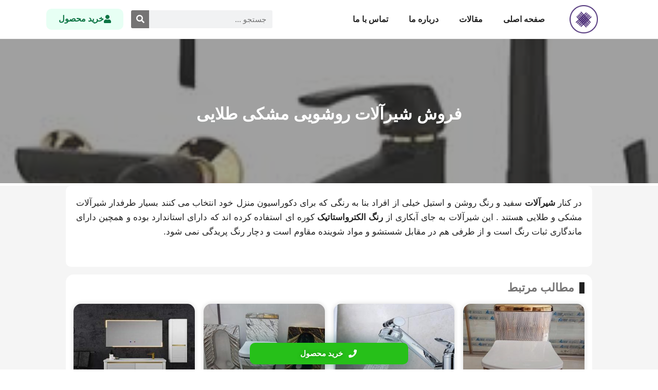

--- FILE ---
content_type: text/html; charset=UTF-8
request_url: https://itaps.ir/%D9%81%D8%B1%D9%88%D8%B4-%D8%B4%DB%8C%D8%B1%D8%A2%D9%84%D8%A7%D8%AA-%D8%B1%D9%88%D8%B4%D9%88%DB%8C%DB%8C-%D9%85%D8%B4%DA%A9%DB%8C-%D8%B7%D9%84%D8%A7%DB%8C%DB%8C/
body_size: 14145
content:
<!doctype html><html dir="rtl" lang="fa-IR"><head><meta charset="UTF-8"><meta name="viewport" content="width=device-width, initial-scale=1"><link rel="profile" href="https://gmpg.org/xfn/11"><meta name='robots' content='index, follow, max-image-preview:large, max-snippet:-1, max-video-preview:-1' /><title>فروش شیرآلات روشویی مشکی طلایی - مجموعه ماتیسا</title><link rel="canonical" href="https://itaps.ir/فروش-شیرآلات-روشویی-مشکی-طلایی/" /><meta property="og:locale" content="fa_IR" /><meta property="og:type" content="article" /><meta property="og:title" content="فروش شیرآلات روشویی مشکی طلایی - مجموعه ماتیسا" /><meta property="og:description" content="در کنار شیرآلات سفید و رنگ روشن و استیل خیلی از افراد بنا به رنگی که برای دکوراسیون منزل خود انتخاب می کنند بسیار طرفدار شیرآلات مشکی و طلایی هستند . این شیرآلات به جای آبکاری از رنگ الکترواستاتیک کوره ای استفاده کرده اند که دارای استاندارد بوده و همچین دارای ماندگاری ثبات رنگ است [&hellip;]" /><meta property="og:url" content="https://itaps.ir/فروش-شیرآلات-روشویی-مشکی-طلایی/" /><meta property="og:site_name" content="مجموعه ماتیسا" /><meta property="article:published_time" content="2017-12-09T17:25:43+00:00" /><meta property="article:modified_time" content="2022-12-07T08:51:40+00:00" /><meta property="og:image" content="https://itaps.ir/wp-content/uploads/2017/10/شیر-ظرفشویی-اهرمی-گرانا-مدل-F1B.jpg" /><meta property="og:image:width" content="267" /><meta property="og:image:height" content="189" /><meta property="og:image:type" content="image/jpeg" /><meta name="author" content="admin" /><meta name="twitter:card" content="summary_large_image" /><meta name="twitter:label1" content="نوشته‌شده بدست" /><meta name="twitter:data1" content="admin" /> <script type="application/ld+json" class="yoast-schema-graph">{"@context":"https://schema.org","@graph":[{"@type":"Article","@id":"https://itaps.ir/%d9%81%d8%b1%d9%88%d8%b4-%d8%b4%db%8c%d8%b1%d8%a2%d9%84%d8%a7%d8%aa-%d8%b1%d9%88%d8%b4%d9%88%db%8c%db%8c-%d9%85%d8%b4%da%a9%db%8c-%d8%b7%d9%84%d8%a7%db%8c%db%8c/#article","isPartOf":{"@id":"https://itaps.ir/%d9%81%d8%b1%d9%88%d8%b4-%d8%b4%db%8c%d8%b1%d8%a2%d9%84%d8%a7%d8%aa-%d8%b1%d9%88%d8%b4%d9%88%db%8c%db%8c-%d9%85%d8%b4%da%a9%db%8c-%d8%b7%d9%84%d8%a7%db%8c%db%8c/"},"author":{"name":"admin","@id":"https://itaps.ir/#/schema/person/7a3adfad61cfccb2d71be031716e29ac"},"headline":"فروش شیرآلات روشویی مشکی طلایی","datePublished":"2017-12-09T17:25:43+00:00","dateModified":"2022-12-07T08:51:40+00:00","mainEntityOfPage":{"@id":"https://itaps.ir/%d9%81%d8%b1%d9%88%d8%b4-%d8%b4%db%8c%d8%b1%d8%a2%d9%84%d8%a7%d8%aa-%d8%b1%d9%88%d8%b4%d9%88%db%8c%db%8c-%d9%85%d8%b4%da%a9%db%8c-%d8%b7%d9%84%d8%a7%db%8c%db%8c/"},"wordCount":0,"commentCount":0,"publisher":{"@id":"https://itaps.ir/#organization"},"image":{"@id":"https://itaps.ir/%d9%81%d8%b1%d9%88%d8%b4-%d8%b4%db%8c%d8%b1%d8%a2%d9%84%d8%a7%d8%aa-%d8%b1%d9%88%d8%b4%d9%88%db%8c%db%8c-%d9%85%d8%b4%da%a9%db%8c-%d8%b7%d9%84%d8%a7%db%8c%db%8c/#primaryimage"},"thumbnailUrl":"https://itaps.ir/wp-content/uploads/2017/10/شیر-ظرفشویی-اهرمی-گرانا-مدل-F1B.jpg","keywords":["شیرآلات روشویی طلایی","شیرآلات روشویی مشکی","شیرآلات مشکی طلایی","فروش شیرآلات روشویی","فروش شیرآلات طلایی","فروش شیرآلات مشکی"],"articleSection":["شیرآلات روشویی"],"inLanguage":"fa-IR","potentialAction":[{"@type":"CommentAction","name":"Comment","target":["https://itaps.ir/%d9%81%d8%b1%d9%88%d8%b4-%d8%b4%db%8c%d8%b1%d8%a2%d9%84%d8%a7%d8%aa-%d8%b1%d9%88%d8%b4%d9%88%db%8c%db%8c-%d9%85%d8%b4%da%a9%db%8c-%d8%b7%d9%84%d8%a7%db%8c%db%8c/#respond"]}]},{"@type":"WebPage","@id":"https://itaps.ir/%d9%81%d8%b1%d9%88%d8%b4-%d8%b4%db%8c%d8%b1%d8%a2%d9%84%d8%a7%d8%aa-%d8%b1%d9%88%d8%b4%d9%88%db%8c%db%8c-%d9%85%d8%b4%da%a9%db%8c-%d8%b7%d9%84%d8%a7%db%8c%db%8c/","url":"https://itaps.ir/%d9%81%d8%b1%d9%88%d8%b4-%d8%b4%db%8c%d8%b1%d8%a2%d9%84%d8%a7%d8%aa-%d8%b1%d9%88%d8%b4%d9%88%db%8c%db%8c-%d9%85%d8%b4%da%a9%db%8c-%d8%b7%d9%84%d8%a7%db%8c%db%8c/","name":"فروش شیرآلات روشویی مشکی طلایی - مجموعه ماتیسا","isPartOf":{"@id":"https://itaps.ir/#website"},"primaryImageOfPage":{"@id":"https://itaps.ir/%d9%81%d8%b1%d9%88%d8%b4-%d8%b4%db%8c%d8%b1%d8%a2%d9%84%d8%a7%d8%aa-%d8%b1%d9%88%d8%b4%d9%88%db%8c%db%8c-%d9%85%d8%b4%da%a9%db%8c-%d8%b7%d9%84%d8%a7%db%8c%db%8c/#primaryimage"},"image":{"@id":"https://itaps.ir/%d9%81%d8%b1%d9%88%d8%b4-%d8%b4%db%8c%d8%b1%d8%a2%d9%84%d8%a7%d8%aa-%d8%b1%d9%88%d8%b4%d9%88%db%8c%db%8c-%d9%85%d8%b4%da%a9%db%8c-%d8%b7%d9%84%d8%a7%db%8c%db%8c/#primaryimage"},"thumbnailUrl":"https://itaps.ir/wp-content/uploads/2017/10/شیر-ظرفشویی-اهرمی-گرانا-مدل-F1B.jpg","datePublished":"2017-12-09T17:25:43+00:00","dateModified":"2022-12-07T08:51:40+00:00","breadcrumb":{"@id":"https://itaps.ir/%d9%81%d8%b1%d9%88%d8%b4-%d8%b4%db%8c%d8%b1%d8%a2%d9%84%d8%a7%d8%aa-%d8%b1%d9%88%d8%b4%d9%88%db%8c%db%8c-%d9%85%d8%b4%da%a9%db%8c-%d8%b7%d9%84%d8%a7%db%8c%db%8c/#breadcrumb"},"inLanguage":"fa-IR","potentialAction":[{"@type":"ReadAction","target":["https://itaps.ir/%d9%81%d8%b1%d9%88%d8%b4-%d8%b4%db%8c%d8%b1%d8%a2%d9%84%d8%a7%d8%aa-%d8%b1%d9%88%d8%b4%d9%88%db%8c%db%8c-%d9%85%d8%b4%da%a9%db%8c-%d8%b7%d9%84%d8%a7%db%8c%db%8c/"]}]},{"@type":"ImageObject","inLanguage":"fa-IR","@id":"https://itaps.ir/%d9%81%d8%b1%d9%88%d8%b4-%d8%b4%db%8c%d8%b1%d8%a2%d9%84%d8%a7%d8%aa-%d8%b1%d9%88%d8%b4%d9%88%db%8c%db%8c-%d9%85%d8%b4%da%a9%db%8c-%d8%b7%d9%84%d8%a7%db%8c%db%8c/#primaryimage","url":"https://itaps.ir/wp-content/uploads/2017/10/شیر-ظرفشویی-اهرمی-گرانا-مدل-F1B.jpg","contentUrl":"https://itaps.ir/wp-content/uploads/2017/10/شیر-ظرفشویی-اهرمی-گرانا-مدل-F1B.jpg","width":267,"height":189,"caption":"شیر ظرفشویی اهرمی گرانا مدل F1B"},{"@type":"BreadcrumbList","@id":"https://itaps.ir/%d9%81%d8%b1%d9%88%d8%b4-%d8%b4%db%8c%d8%b1%d8%a2%d9%84%d8%a7%d8%aa-%d8%b1%d9%88%d8%b4%d9%88%db%8c%db%8c-%d9%85%d8%b4%da%a9%db%8c-%d8%b7%d9%84%d8%a7%db%8c%db%8c/#breadcrumb","itemListElement":[{"@type":"ListItem","position":1,"name":"مقالات","item":"https://itaps.ir/blog/"},{"@type":"ListItem","position":2,"name":"فروش شیرآلات روشویی مشکی طلایی"}]},{"@type":"WebSite","@id":"https://itaps.ir/#website","url":"https://itaps.ir/","name":"مجموعه ماتیسا","description":"انواع شرآلات","publisher":{"@id":"https://itaps.ir/#organization"},"potentialAction":[{"@type":"SearchAction","target":{"@type":"EntryPoint","urlTemplate":"https://itaps.ir/?s={search_term_string}"},"query-input":{"@type":"PropertyValueSpecification","valueRequired":true,"valueName":"search_term_string"}}],"inLanguage":"fa-IR"},{"@type":"Organization","@id":"https://itaps.ir/#organization","name":"مجموعه ماتیسا","url":"https://itaps.ir/","logo":{"@type":"ImageObject","inLanguage":"fa-IR","@id":"https://itaps.ir/#/schema/logo/image/","url":"https://itaps.ir/wp-content/uploads/2024/05/icon.jpeg","contentUrl":"https://itaps.ir/wp-content/uploads/2024/05/icon.jpeg","width":250,"height":250,"caption":"مجموعه ماتیسا"},"image":{"@id":"https://itaps.ir/#/schema/logo/image/"}},{"@type":"Person","@id":"https://itaps.ir/#/schema/person/7a3adfad61cfccb2d71be031716e29ac","name":"admin","image":{"@type":"ImageObject","inLanguage":"fa-IR","@id":"https://itaps.ir/#/schema/person/image/","url":"https://secure.gravatar.com/avatar/505305af2c8a0f80248083d77f210fc946f51893d16412b3f211216d030be5ce?s=96&d=mm&r=g","contentUrl":"https://secure.gravatar.com/avatar/505305af2c8a0f80248083d77f210fc946f51893d16412b3f211216d030be5ce?s=96&d=mm&r=g","caption":"admin"}}]}</script> <link rel="alternate" type="application/rss+xml" title="مجموعه ماتیسا &raquo; خوراک" href="https://itaps.ir/feed/" /><link rel="alternate" type="application/rss+xml" title="مجموعه ماتیسا &raquo; خوراک دیدگاه‌ها" href="https://itaps.ir/comments/feed/" /><link rel="alternate" type="application/rss+xml" title="مجموعه ماتیسا &raquo; فروش شیرآلات روشویی مشکی طلایی خوراک دیدگاه‌ها" href="https://itaps.ir/%d9%81%d8%b1%d9%88%d8%b4-%d8%b4%db%8c%d8%b1%d8%a2%d9%84%d8%a7%d8%aa-%d8%b1%d9%88%d8%b4%d9%88%db%8c%db%8c-%d9%85%d8%b4%da%a9%db%8c-%d8%b7%d9%84%d8%a7%db%8c%db%8c/feed/" /><link rel="alternate" title="oEmbed (JSON)" type="application/json+oembed" href="https://itaps.ir/wp-json/oembed/1.0/embed?url=https%3A%2F%2Fitaps.ir%2F%25d9%2581%25d8%25b1%25d9%2588%25d8%25b4-%25d8%25b4%25db%258c%25d8%25b1%25d8%25a2%25d9%2584%25d8%25a7%25d8%25aa-%25d8%25b1%25d9%2588%25d8%25b4%25d9%2588%25db%258c%25db%258c-%25d9%2585%25d8%25b4%25da%25a9%25db%258c-%25d8%25b7%25d9%2584%25d8%25a7%25db%258c%25db%258c%2F" /><link rel="alternate" title="oEmbed (XML)" type="text/xml+oembed" href="https://itaps.ir/wp-json/oembed/1.0/embed?url=https%3A%2F%2Fitaps.ir%2F%25d9%2581%25d8%25b1%25d9%2588%25d8%25b4-%25d8%25b4%25db%258c%25d8%25b1%25d8%25a2%25d9%2584%25d8%25a7%25d8%25aa-%25d8%25b1%25d9%2588%25d8%25b4%25d9%2588%25db%258c%25db%258c-%25d9%2585%25d8%25b4%25da%25a9%25db%258c-%25d8%25b7%25d9%2584%25d8%25a7%25db%258c%25db%258c%2F&#038;format=xml" /><style id='wp-img-auto-sizes-contain-inline-css'>img:is([sizes=auto i],[sizes^="auto," i]){contain-intrinsic-size:3000px 1500px}
/*# sourceURL=wp-img-auto-sizes-contain-inline-css */</style><link rel='stylesheet' id='wp-block-library-rtl-css' href='https://itaps.ir/wp-includes/css/dist/block-library/style-rtl.min.css?ver=6.9' media='all' /><style id='global-styles-inline-css'>:root{--wp--preset--aspect-ratio--square: 1;--wp--preset--aspect-ratio--4-3: 4/3;--wp--preset--aspect-ratio--3-4: 3/4;--wp--preset--aspect-ratio--3-2: 3/2;--wp--preset--aspect-ratio--2-3: 2/3;--wp--preset--aspect-ratio--16-9: 16/9;--wp--preset--aspect-ratio--9-16: 9/16;--wp--preset--color--black: #000000;--wp--preset--color--cyan-bluish-gray: #abb8c3;--wp--preset--color--white: #ffffff;--wp--preset--color--pale-pink: #f78da7;--wp--preset--color--vivid-red: #cf2e2e;--wp--preset--color--luminous-vivid-orange: #ff6900;--wp--preset--color--luminous-vivid-amber: #fcb900;--wp--preset--color--light-green-cyan: #7bdcb5;--wp--preset--color--vivid-green-cyan: #00d084;--wp--preset--color--pale-cyan-blue: #8ed1fc;--wp--preset--color--vivid-cyan-blue: #0693e3;--wp--preset--color--vivid-purple: #9b51e0;--wp--preset--gradient--vivid-cyan-blue-to-vivid-purple: linear-gradient(135deg,rgb(6,147,227) 0%,rgb(155,81,224) 100%);--wp--preset--gradient--light-green-cyan-to-vivid-green-cyan: linear-gradient(135deg,rgb(122,220,180) 0%,rgb(0,208,130) 100%);--wp--preset--gradient--luminous-vivid-amber-to-luminous-vivid-orange: linear-gradient(135deg,rgb(252,185,0) 0%,rgb(255,105,0) 100%);--wp--preset--gradient--luminous-vivid-orange-to-vivid-red: linear-gradient(135deg,rgb(255,105,0) 0%,rgb(207,46,46) 100%);--wp--preset--gradient--very-light-gray-to-cyan-bluish-gray: linear-gradient(135deg,rgb(238,238,238) 0%,rgb(169,184,195) 100%);--wp--preset--gradient--cool-to-warm-spectrum: linear-gradient(135deg,rgb(74,234,220) 0%,rgb(151,120,209) 20%,rgb(207,42,186) 40%,rgb(238,44,130) 60%,rgb(251,105,98) 80%,rgb(254,248,76) 100%);--wp--preset--gradient--blush-light-purple: linear-gradient(135deg,rgb(255,206,236) 0%,rgb(152,150,240) 100%);--wp--preset--gradient--blush-bordeaux: linear-gradient(135deg,rgb(254,205,165) 0%,rgb(254,45,45) 50%,rgb(107,0,62) 100%);--wp--preset--gradient--luminous-dusk: linear-gradient(135deg,rgb(255,203,112) 0%,rgb(199,81,192) 50%,rgb(65,88,208) 100%);--wp--preset--gradient--pale-ocean: linear-gradient(135deg,rgb(255,245,203) 0%,rgb(182,227,212) 50%,rgb(51,167,181) 100%);--wp--preset--gradient--electric-grass: linear-gradient(135deg,rgb(202,248,128) 0%,rgb(113,206,126) 100%);--wp--preset--gradient--midnight: linear-gradient(135deg,rgb(2,3,129) 0%,rgb(40,116,252) 100%);--wp--preset--font-size--small: 13px;--wp--preset--font-size--medium: 20px;--wp--preset--font-size--large: 36px;--wp--preset--font-size--x-large: 42px;--wp--preset--spacing--20: 0.44rem;--wp--preset--spacing--30: 0.67rem;--wp--preset--spacing--40: 1rem;--wp--preset--spacing--50: 1.5rem;--wp--preset--spacing--60: 2.25rem;--wp--preset--spacing--70: 3.38rem;--wp--preset--spacing--80: 5.06rem;--wp--preset--shadow--natural: 6px 6px 9px rgba(0, 0, 0, 0.2);--wp--preset--shadow--deep: 12px 12px 50px rgba(0, 0, 0, 0.4);--wp--preset--shadow--sharp: 6px 6px 0px rgba(0, 0, 0, 0.2);--wp--preset--shadow--outlined: 6px 6px 0px -3px rgb(255, 255, 255), 6px 6px rgb(0, 0, 0);--wp--preset--shadow--crisp: 6px 6px 0px rgb(0, 0, 0);}:where(.is-layout-flex){gap: 0.5em;}:where(.is-layout-grid){gap: 0.5em;}body .is-layout-flex{display: flex;}.is-layout-flex{flex-wrap: wrap;align-items: center;}.is-layout-flex > :is(*, div){margin: 0;}body .is-layout-grid{display: grid;}.is-layout-grid > :is(*, div){margin: 0;}:where(.wp-block-columns.is-layout-flex){gap: 2em;}:where(.wp-block-columns.is-layout-grid){gap: 2em;}:where(.wp-block-post-template.is-layout-flex){gap: 1.25em;}:where(.wp-block-post-template.is-layout-grid){gap: 1.25em;}.has-black-color{color: var(--wp--preset--color--black) !important;}.has-cyan-bluish-gray-color{color: var(--wp--preset--color--cyan-bluish-gray) !important;}.has-white-color{color: var(--wp--preset--color--white) !important;}.has-pale-pink-color{color: var(--wp--preset--color--pale-pink) !important;}.has-vivid-red-color{color: var(--wp--preset--color--vivid-red) !important;}.has-luminous-vivid-orange-color{color: var(--wp--preset--color--luminous-vivid-orange) !important;}.has-luminous-vivid-amber-color{color: var(--wp--preset--color--luminous-vivid-amber) !important;}.has-light-green-cyan-color{color: var(--wp--preset--color--light-green-cyan) !important;}.has-vivid-green-cyan-color{color: var(--wp--preset--color--vivid-green-cyan) !important;}.has-pale-cyan-blue-color{color: var(--wp--preset--color--pale-cyan-blue) !important;}.has-vivid-cyan-blue-color{color: var(--wp--preset--color--vivid-cyan-blue) !important;}.has-vivid-purple-color{color: var(--wp--preset--color--vivid-purple) !important;}.has-black-background-color{background-color: var(--wp--preset--color--black) !important;}.has-cyan-bluish-gray-background-color{background-color: var(--wp--preset--color--cyan-bluish-gray) !important;}.has-white-background-color{background-color: var(--wp--preset--color--white) !important;}.has-pale-pink-background-color{background-color: var(--wp--preset--color--pale-pink) !important;}.has-vivid-red-background-color{background-color: var(--wp--preset--color--vivid-red) !important;}.has-luminous-vivid-orange-background-color{background-color: var(--wp--preset--color--luminous-vivid-orange) !important;}.has-luminous-vivid-amber-background-color{background-color: var(--wp--preset--color--luminous-vivid-amber) !important;}.has-light-green-cyan-background-color{background-color: var(--wp--preset--color--light-green-cyan) !important;}.has-vivid-green-cyan-background-color{background-color: var(--wp--preset--color--vivid-green-cyan) !important;}.has-pale-cyan-blue-background-color{background-color: var(--wp--preset--color--pale-cyan-blue) !important;}.has-vivid-cyan-blue-background-color{background-color: var(--wp--preset--color--vivid-cyan-blue) !important;}.has-vivid-purple-background-color{background-color: var(--wp--preset--color--vivid-purple) !important;}.has-black-border-color{border-color: var(--wp--preset--color--black) !important;}.has-cyan-bluish-gray-border-color{border-color: var(--wp--preset--color--cyan-bluish-gray) !important;}.has-white-border-color{border-color: var(--wp--preset--color--white) !important;}.has-pale-pink-border-color{border-color: var(--wp--preset--color--pale-pink) !important;}.has-vivid-red-border-color{border-color: var(--wp--preset--color--vivid-red) !important;}.has-luminous-vivid-orange-border-color{border-color: var(--wp--preset--color--luminous-vivid-orange) !important;}.has-luminous-vivid-amber-border-color{border-color: var(--wp--preset--color--luminous-vivid-amber) !important;}.has-light-green-cyan-border-color{border-color: var(--wp--preset--color--light-green-cyan) !important;}.has-vivid-green-cyan-border-color{border-color: var(--wp--preset--color--vivid-green-cyan) !important;}.has-pale-cyan-blue-border-color{border-color: var(--wp--preset--color--pale-cyan-blue) !important;}.has-vivid-cyan-blue-border-color{border-color: var(--wp--preset--color--vivid-cyan-blue) !important;}.has-vivid-purple-border-color{border-color: var(--wp--preset--color--vivid-purple) !important;}.has-vivid-cyan-blue-to-vivid-purple-gradient-background{background: var(--wp--preset--gradient--vivid-cyan-blue-to-vivid-purple) !important;}.has-light-green-cyan-to-vivid-green-cyan-gradient-background{background: var(--wp--preset--gradient--light-green-cyan-to-vivid-green-cyan) !important;}.has-luminous-vivid-amber-to-luminous-vivid-orange-gradient-background{background: var(--wp--preset--gradient--luminous-vivid-amber-to-luminous-vivid-orange) !important;}.has-luminous-vivid-orange-to-vivid-red-gradient-background{background: var(--wp--preset--gradient--luminous-vivid-orange-to-vivid-red) !important;}.has-very-light-gray-to-cyan-bluish-gray-gradient-background{background: var(--wp--preset--gradient--very-light-gray-to-cyan-bluish-gray) !important;}.has-cool-to-warm-spectrum-gradient-background{background: var(--wp--preset--gradient--cool-to-warm-spectrum) !important;}.has-blush-light-purple-gradient-background{background: var(--wp--preset--gradient--blush-light-purple) !important;}.has-blush-bordeaux-gradient-background{background: var(--wp--preset--gradient--blush-bordeaux) !important;}.has-luminous-dusk-gradient-background{background: var(--wp--preset--gradient--luminous-dusk) !important;}.has-pale-ocean-gradient-background{background: var(--wp--preset--gradient--pale-ocean) !important;}.has-electric-grass-gradient-background{background: var(--wp--preset--gradient--electric-grass) !important;}.has-midnight-gradient-background{background: var(--wp--preset--gradient--midnight) !important;}.has-small-font-size{font-size: var(--wp--preset--font-size--small) !important;}.has-medium-font-size{font-size: var(--wp--preset--font-size--medium) !important;}.has-large-font-size{font-size: var(--wp--preset--font-size--large) !important;}.has-x-large-font-size{font-size: var(--wp--preset--font-size--x-large) !important;}
/*# sourceURL=global-styles-inline-css */</style><style id='classic-theme-styles-inline-css'>/*! This file is auto-generated */
.wp-block-button__link{color:#fff;background-color:#32373c;border-radius:9999px;box-shadow:none;text-decoration:none;padding:calc(.667em + 2px) calc(1.333em + 2px);font-size:1.125em}.wp-block-file__button{background:#32373c;color:#fff;text-decoration:none}
/*# sourceURL=/wp-includes/css/classic-themes.min.css */</style><link rel='stylesheet' id='hello-elementor-css' href='https://itaps.ir/wp-content/themes/hello-elementor/style.min.css?ver=3.0.1' media='all' /><link rel='stylesheet' id='hello-elementor-theme-style-css' href='https://itaps.ir/wp-content/themes/hello-elementor/theme.min.css?ver=3.0.1' media='all' /><link rel='stylesheet' id='hello-elementor-header-footer-css' href='https://itaps.ir/wp-content/themes/hello-elementor/header-footer.min.css?ver=3.0.1' media='all' /><link rel='stylesheet' id='elementor-frontend-css' href='https://itaps.ir/wp-content/plugins/elementor/assets/css/frontend-rtl.min.css?ver=3.24.4' media='all' /><style id='elementor-frontend-inline-css'>.elementor-3039 .elementor-element.elementor-element-735e733b:not(.elementor-motion-effects-element-type-background), .elementor-3039 .elementor-element.elementor-element-735e733b > .elementor-motion-effects-container > .elementor-motion-effects-layer{background-image:url("https://itaps.ir/wp-content/uploads/2017/10/شیر-ظرفشویی-اهرمی-گرانا-مدل-F1B.jpg");}
/*# sourceURL=elementor-frontend-inline-css */</style><link rel='stylesheet' id='elementor-post-3005-css' href='https://itaps.ir/wp-content/uploads/elementor/css/post-3005.css?ver=1727595836' media='all' /><link rel='stylesheet' id='elementor-icons-css' href='https://itaps.ir/wp-content/plugins/elementor/assets/lib/eicons/css/elementor-icons.min.css?ver=5.31.0' media='all' /><link rel='stylesheet' id='swiper-css' href='https://itaps.ir/wp-content/plugins/elementor/assets/lib/swiper/v8/css/swiper.min.css?ver=8.4.5' media='all' /><link rel='stylesheet' id='e-swiper-css' href='https://itaps.ir/wp-content/plugins/elementor/assets/css/conditionals/e-swiper.min.css?ver=3.24.4' media='all' /><link rel='stylesheet' id='elementor-pro-css' href='https://itaps.ir/wp-content/plugins/elementor-pro/assets/css/frontend-rtl.min.css?ver=3.19.0' media='all' /><link rel='stylesheet' id='elementor-global-css' href='https://itaps.ir/wp-content/uploads/elementor/css/global.css?ver=1727595836' media='all' /><link rel='stylesheet' id='elementor-post-3043-css' href='https://itaps.ir/wp-content/uploads/elementor/css/post-3043.css?ver=1727595836' media='all' /><link rel='stylesheet' id='elementor-post-3041-css' href='https://itaps.ir/wp-content/uploads/elementor/css/post-3041.css?ver=1727595836' media='all' /><link rel='stylesheet' id='elementor-post-3039-css' href='https://itaps.ir/wp-content/uploads/elementor/css/post-3039.css?ver=1727596831' media='all' /><link rel='stylesheet' id='elementor-icons-shared-0-css' href='https://itaps.ir/wp-content/plugins/elementor/assets/lib/font-awesome/css/fontawesome.min.css?ver=5.15.3' media='all' /><link rel='stylesheet' id='elementor-icons-fa-solid-css' href='https://itaps.ir/wp-content/plugins/elementor/assets/lib/font-awesome/css/solid.min.css?ver=5.15.3' media='all' /><link rel="https://api.w.org/" href="https://itaps.ir/wp-json/" /><link rel="alternate" title="JSON" type="application/json" href="https://itaps.ir/wp-json/wp/v2/posts/1085" /><link rel="EditURI" type="application/rsd+xml" title="RSD" href="https://itaps.ir/xmlrpc.php?rsd" /><meta name="generator" content="WordPress 6.9" /><link rel='shortlink' href='https://itaps.ir/?p=1085' /><meta name="generator" content="Elementor 3.24.4; features: additional_custom_breakpoints; settings: css_print_method-external, google_font-enabled, font_display-auto"><style>.e-con.e-parent:nth-of-type(n+4):not(.e-lazyloaded):not(.e-no-lazyload),
				.e-con.e-parent:nth-of-type(n+4):not(.e-lazyloaded):not(.e-no-lazyload) * {
					background-image: none !important;
				}
				@media screen and (max-height: 1024px) {
					.e-con.e-parent:nth-of-type(n+3):not(.e-lazyloaded):not(.e-no-lazyload),
					.e-con.e-parent:nth-of-type(n+3):not(.e-lazyloaded):not(.e-no-lazyload) * {
						background-image: none !important;
					}
				}
				@media screen and (max-height: 640px) {
					.e-con.e-parent:nth-of-type(n+2):not(.e-lazyloaded):not(.e-no-lazyload),
					.e-con.e-parent:nth-of-type(n+2):not(.e-lazyloaded):not(.e-no-lazyload) * {
						background-image: none !important;
					}
				}</style><link rel="icon" href="https://itaps.ir/wp-content/uploads/2024/05/icon-150x150.jpeg" sizes="32x32" /><link rel="icon" href="https://itaps.ir/wp-content/uploads/2024/05/icon.jpeg" sizes="192x192" /><link rel="apple-touch-icon" href="https://itaps.ir/wp-content/uploads/2024/05/icon.jpeg" /><meta name="msapplication-TileImage" content="https://itaps.ir/wp-content/uploads/2024/05/icon.jpeg" /><meta name="google-site-verification" content="m5m5N5tbiqzWckmFtJPJze2UnMjXfSuCjLRXi3T5aLw" /><link rel='stylesheet' id='widget-image-css' href='https://itaps.ir/wp-content/plugins/elementor/assets/css/widget-image-rtl.min.css?ver=3.24.4' media='all' /><link rel='stylesheet' id='widget-heading-css' href='https://itaps.ir/wp-content/plugins/elementor/assets/css/widget-heading-rtl.min.css?ver=3.24.4' media='all' /><link rel='stylesheet' id='widget-icon-list-css' href='https://itaps.ir/wp-content/plugins/elementor/assets/css/widget-icon-list-rtl.min.css?ver=3.24.4' media='all' /><link rel='stylesheet' id='widget-text-editor-css' href='https://itaps.ir/wp-content/plugins/elementor/assets/css/widget-text-editor-rtl.min.css?ver=3.24.4' media='all' /></head><body class="rtl wp-singular post-template-default single single-post postid-1085 single-format-standard wp-custom-logo wp-theme-hello-elementor elementor-default elementor-kit-3005 elementor-page-3039"><a class="skip-link screen-reader-text" href="#content">پرش به محتوا</a><div data-elementor-type="header" data-elementor-id="3043" class="elementor elementor-3043 elementor-location-header" data-elementor-post-type="elementor_library"><section class="elementor-section elementor-top-section elementor-element elementor-element-26b5cf66 elementor-section-boxed elementor-section-height-default elementor-section-height-default" data-id="26b5cf66" data-element_type="section" data-settings="{&quot;background_background&quot;:&quot;classic&quot;,&quot;sticky&quot;:&quot;top&quot;,&quot;sticky_on&quot;:[&quot;desktop&quot;,&quot;tablet&quot;,&quot;mobile&quot;],&quot;sticky_offset&quot;:0,&quot;sticky_effects_offset&quot;:0}"><div class="elementor-container elementor-column-gap-default"><div class="elementor-column elementor-col-100 elementor-top-column elementor-element elementor-element-2e50237e" data-id="2e50237e" data-element_type="column"><div class="elementor-widget-wrap elementor-element-populated"><section class="elementor-section elementor-inner-section elementor-element elementor-element-678fd420 elementor-section-boxed elementor-section-height-default elementor-section-height-default" data-id="678fd420" data-element_type="section"><div class="elementor-container elementor-column-gap-default"><div class="elementor-column elementor-col-25 elementor-inner-column elementor-element elementor-element-5beb57ab" data-id="5beb57ab" data-element_type="column"><div class="elementor-widget-wrap elementor-element-populated"><div class="elementor-element elementor-element-2ff8137f elementor-widget elementor-widget-image" data-id="2ff8137f" data-element_type="widget" data-widget_type="image.default"><div class="elementor-widget-container">
<a href="https://itaps.ir">
<img width="250" height="250" src="https://itaps.ir/wp-content/uploads/2024/05/icon.jpeg" class="attachment-full size-full wp-image-3113" alt="" srcset="https://itaps.ir/wp-content/uploads/2024/05/icon.jpeg 250w, https://itaps.ir/wp-content/uploads/2024/05/icon-150x150.jpeg 150w" sizes="(max-width: 250px) 100vw, 250px" />								</a></div></div></div></div><div class="elementor-column elementor-col-25 elementor-inner-column elementor-element elementor-element-7b9264c8" data-id="7b9264c8" data-element_type="column"><div class="elementor-widget-wrap elementor-element-populated"><div class="elementor-element elementor-element-5cafba38 nav-mian elementor-nav-menu--stretch elementor-nav-menu--dropdown-tablet elementor-nav-menu__text-align-aside elementor-nav-menu--toggle elementor-nav-menu--burger elementor-widget elementor-widget-nav-menu" data-id="5cafba38" data-element_type="widget" data-settings="{&quot;full_width&quot;:&quot;stretch&quot;,&quot;layout&quot;:&quot;horizontal&quot;,&quot;submenu_icon&quot;:{&quot;value&quot;:&quot;&lt;i class=\&quot;fas fa-caret-down\&quot;&gt;&lt;\/i&gt;&quot;,&quot;library&quot;:&quot;fa-solid&quot;},&quot;toggle&quot;:&quot;burger&quot;}" data-widget_type="nav-menu.default"><div class="elementor-widget-container"><nav class="elementor-nav-menu--main elementor-nav-menu__container elementor-nav-menu--layout-horizontal e--pointer-underline e--animation-fade"><ul id="menu-1-5cafba38" class="elementor-nav-menu"><li class="menu-item menu-item-type-post_type menu-item-object-page menu-item-home menu-item-3064"><a href="https://itaps.ir/" class="elementor-item">صفحه اصلی</a></li><li class="menu-item menu-item-type-post_type menu-item-object-page menu-item-3065"><a href="https://itaps.ir/%d9%85%d9%82%d8%a7%d9%84%d8%a7%d8%aa/" class="elementor-item">مقالات</a></li><li class="menu-item menu-item-type-post_type menu-item-object-page menu-item-3067"><a href="https://itaps.ir/%d8%af%d8%b1%d8%a8%d8%a7%d8%b1%d9%87-%d9%85%d8%a7/" class="elementor-item">درباره ما</a></li><li class="menu-item menu-item-type-post_type menu-item-object-page menu-item-3066"><a href="https://itaps.ir/%d8%aa%d9%85%d8%a7%d8%b3-%d8%a8%d8%a7-%d9%85%d8%a7/" class="elementor-item">تماس با ما</a></li></ul></nav><div class="elementor-menu-toggle" role="button" tabindex="0" aria-label="Menu Toggle" aria-expanded="false">
<i aria-hidden="true" role="presentation" class="elementor-menu-toggle__icon--open eicon-menu-bar"></i><i aria-hidden="true" role="presentation" class="elementor-menu-toggle__icon--close eicon-close"></i>			<span class="elementor-screen-only">Menu</span></div><nav class="elementor-nav-menu--dropdown elementor-nav-menu__container" aria-hidden="true"><ul id="menu-2-5cafba38" class="elementor-nav-menu"><li class="menu-item menu-item-type-post_type menu-item-object-page menu-item-home menu-item-3064"><a href="https://itaps.ir/" class="elementor-item" tabindex="-1">صفحه اصلی</a></li><li class="menu-item menu-item-type-post_type menu-item-object-page menu-item-3065"><a href="https://itaps.ir/%d9%85%d9%82%d8%a7%d9%84%d8%a7%d8%aa/" class="elementor-item" tabindex="-1">مقالات</a></li><li class="menu-item menu-item-type-post_type menu-item-object-page menu-item-3067"><a href="https://itaps.ir/%d8%af%d8%b1%d8%a8%d8%a7%d8%b1%d9%87-%d9%85%d8%a7/" class="elementor-item" tabindex="-1">درباره ما</a></li><li class="menu-item menu-item-type-post_type menu-item-object-page menu-item-3066"><a href="https://itaps.ir/%d8%aa%d9%85%d8%a7%d8%b3-%d8%a8%d8%a7-%d9%85%d8%a7/" class="elementor-item" tabindex="-1">تماس با ما</a></li></ul></nav></div></div></div></div><div class="elementor-column elementor-col-25 elementor-inner-column elementor-element elementor-element-ecd491f elementor-hidden-mobile" data-id="ecd491f" data-element_type="column"><div class="elementor-widget-wrap elementor-element-populated"><div class="elementor-element elementor-element-34083cf5 elementor-hidden-mobile elementor-search-form--skin-classic elementor-search-form--button-type-icon elementor-search-form--icon-search elementor-widget elementor-widget-search-form" data-id="34083cf5" data-element_type="widget" data-settings="{&quot;skin&quot;:&quot;classic&quot;}" data-widget_type="search-form.default"><div class="elementor-widget-container">
<search role="search"><form class="elementor-search-form" action="https://itaps.ir" method="get"><div class="elementor-search-form__container">
<label class="elementor-screen-only" for="elementor-search-form-34083cf5">Search</label>
<input id="elementor-search-form-34083cf5" placeholder="جستجو ..." class="elementor-search-form__input" type="search" name="s" value="">
<button class="elementor-search-form__submit" type="submit" aria-label="Search">
<i aria-hidden="true" class="fas fa-search"></i>								<span class="elementor-screen-only">Search</span>
</button></div></form>
</search></div></div></div></div><div class="elementor-column elementor-col-25 elementor-inner-column elementor-element elementor-element-423bad49" data-id="423bad49" data-element_type="column"><div class="elementor-widget-wrap elementor-element-populated"><div class="elementor-element elementor-element-366520c2 elementor-button-success elementor-align-left elementor-widget elementor-widget-button" data-id="366520c2" data-element_type="widget" data-widget_type="button.default"><div class="elementor-widget-container"><div class="elementor-button-wrapper">
<a class="elementor-button elementor-button-link elementor-size-sm" href="tel:+989120515089">
<span class="elementor-button-content-wrapper">
<span class="elementor-button-icon">
<i aria-hidden="true" class="fas fa-user"></i>			</span>
<span class="elementor-button-text">خرید محصول</span>
</span>
</a></div></div></div></div></div></div></section></div></div></div></section></div><div data-elementor-type="single-post" data-elementor-id="3039" class="elementor elementor-3039 elementor-location-single post-1085 post type-post status-publish format-standard has-post-thumbnail hentry category-508 tag-645 tag-644 tag-646 tag-514 tag-402 tag-643" data-elementor-post-type="elementor_library"><section class="elementor-section elementor-top-section elementor-element elementor-element-735e733b elementor-section-height-min-height elementor-section-boxed elementor-section-height-default elementor-section-items-middle" data-id="735e733b" data-element_type="section" data-settings="{&quot;background_background&quot;:&quot;classic&quot;}"><div class="elementor-background-overlay"></div><div class="elementor-container elementor-column-gap-default"><div class="elementor-column elementor-col-100 elementor-top-column elementor-element elementor-element-59c5274c" data-id="59c5274c" data-element_type="column"><div class="elementor-widget-wrap elementor-element-populated"><div class="elementor-element elementor-element-18e5a2c9 elementor-widget elementor-widget-theme-post-title elementor-page-title elementor-widget-heading" data-id="18e5a2c9" data-element_type="widget" data-widget_type="theme-post-title.default"><div class="elementor-widget-container"><h1 class="elementor-heading-title elementor-size-default">فروش شیرآلات روشویی مشکی طلایی</h1></div></div></div></div></div></section><section class="elementor-section elementor-top-section elementor-element elementor-element-5a9635cf elementor-section-boxed elementor-section-height-default elementor-section-height-default" data-id="5a9635cf" data-element_type="section" data-settings="{&quot;background_background&quot;:&quot;classic&quot;}"><div class="elementor-container elementor-column-gap-default"><div class="elementor-column elementor-col-100 elementor-top-column elementor-element elementor-element-42ee2122" data-id="42ee2122" data-element_type="column" data-settings="{&quot;background_background&quot;:&quot;classic&quot;}"><div class="elementor-widget-wrap elementor-element-populated"><div class="elementor-element elementor-element-628cf646 elementor-widget elementor-widget-theme-post-content" data-id="628cf646" data-element_type="widget" data-widget_type="theme-post-content.default"><div class="elementor-widget-container"><p>در کنار <strong>شیرآلات</strong> سفید و رنگ روشن و استیل خیلی از افراد بنا به رنگی که برای دکوراسیون منزل خود انتخاب می کنند بسیار طرفدار شیرآلات مشکی و طلایی هستند . این شیرآلات به جای آبکاری از <strong>رنگ الکترواستاتیک </strong>کوره ای استفاده کرده اند که دارای استاندارد بوده و همچین دارای ماندگاری ثبات رنگ است و از طرفی هم در مقابل شستشو و مواد شوینده مقاوم است و دچار رنگ پریدگی نمی شود.</p></div></div><div class="elementor-element elementor-element-2c3886a9 elementor-align-center elementor-widget__width-initial elementor-fixed elementor-widget-mobile__width-initial elementor-icon-list--layout-traditional elementor-list-item-link-full_width elementor-widget elementor-widget-icon-list" data-id="2c3886a9" data-element_type="widget" data-settings="{&quot;_position&quot;:&quot;fixed&quot;}" data-widget_type="icon-list.default"><div class="elementor-widget-container"><ul class="elementor-icon-list-items"><li class="elementor-icon-list-item">
<a href="tel:+989120515089"><span class="elementor-icon-list-icon">
<i aria-hidden="true" class="fas fa-phone"></i>						</span>
<span class="elementor-icon-list-text">خرید محصول</span>
</a></li></ul></div></div></div></div></div></section><section class="elementor-section elementor-top-section elementor-element elementor-element-5fc53fc0 elementor-section-boxed elementor-section-height-default elementor-section-height-default" data-id="5fc53fc0" data-element_type="section" data-settings="{&quot;background_background&quot;:&quot;classic&quot;}"><div class="elementor-container elementor-column-gap-default"><div class="elementor-column elementor-col-100 elementor-top-column elementor-element elementor-element-411681a2" data-id="411681a2" data-element_type="column" data-settings="{&quot;background_background&quot;:&quot;classic&quot;}"><div class="elementor-widget-wrap elementor-element-populated"><div class="elementor-element elementor-element-7337f3e5 elementor-widget elementor-widget-heading" data-id="7337f3e5" data-element_type="widget" data-widget_type="heading.default"><div class="elementor-widget-container"><h3 class="elementor-heading-title elementor-size-default">مطالب مرتبط</h3></div></div><div class="elementor-element elementor-element-5e35da0 elementor-grid-4 elementor-posts--align-center elementor-grid-mobile-2 elementor-grid-tablet-2 elementor-posts--thumbnail-top elementor-card-shadow-yes elementor-posts__hover-gradient elementor-widget elementor-widget-posts" data-id="5e35da0" data-element_type="widget" data-settings="{&quot;cards_columns&quot;:&quot;4&quot;,&quot;cards_row_gap&quot;:{&quot;unit&quot;:&quot;px&quot;,&quot;size&quot;:16,&quot;sizes&quot;:[]},&quot;cards_columns_mobile&quot;:&quot;2&quot;,&quot;cards_columns_tablet&quot;:&quot;2&quot;,&quot;cards_row_gap_tablet&quot;:{&quot;unit&quot;:&quot;px&quot;,&quot;size&quot;:&quot;&quot;,&quot;sizes&quot;:[]},&quot;cards_row_gap_mobile&quot;:{&quot;unit&quot;:&quot;px&quot;,&quot;size&quot;:&quot;&quot;,&quot;sizes&quot;:[]}}" data-widget_type="posts.cards"><div class="elementor-widget-container"><div class="elementor-posts-container elementor-posts elementor-posts--skin-cards elementor-grid"><article class="elementor-post elementor-grid-item post-3697 post type-post status-publish format-standard has-post-thumbnail hentry category-1 tag-1140 tag-1090 tag-1043"><div class="elementor-post__card">
<a class="elementor-post__thumbnail__link" href="https://itaps.ir/%d8%ae%d8%b1%db%8c%d8%af-%d9%88-%d9%82%db%8c%d9%85%d8%aa-%d8%a7%d9%86%d9%88%d8%a7%d8%b9-%d8%aa%d9%88%d8%a7%d9%84%d8%aa-%d9%81%d8%b1%d9%86%da%af%db%8c-%da%a9%d9%88%d8%aa%db%8c%d9%86%da%af/" tabindex="-1" ><div class="elementor-post__thumbnail"><img width="408" height="297" src="https://itaps.ir/wp-content/uploads/2025/01/6e2f412992abd5be3c62383714a1da55.jpg" class="attachment-full size-full wp-image-3698" alt="" decoding="async" /></div></a><div class="elementor-post__text"><h3 class="elementor-post__title">
<a href="https://itaps.ir/%d8%ae%d8%b1%db%8c%d8%af-%d9%88-%d9%82%db%8c%d9%85%d8%aa-%d8%a7%d9%86%d9%88%d8%a7%d8%b9-%d8%aa%d9%88%d8%a7%d9%84%d8%aa-%d9%81%d8%b1%d9%86%da%af%db%8c-%da%a9%d9%88%d8%aa%db%8c%d9%86%da%af/" >
خرید و قیمت انواع توالت فرنگی کوتینگ			</a></h3></div></div></article><article class="elementor-post elementor-grid-item post-3692 post type-post status-publish format-standard has-post-thumbnail hentry category-857 tag-1142 tag-1143 tag-222"><div class="elementor-post__card">
<a class="elementor-post__thumbnail__link" href="https://itaps.ir/%d8%a8%d9%87%d8%aa%d8%b1%db%8c%d9%86-%d8%b4%db%8c%d8%b1-%d9%be%db%8c%d8%b3%d9%88%d8%a7%d8%b1-%d8%b1%d9%88%d8%b4%d9%88%db%8c%db%8c-%d9%82%db%8c%d9%85%d8%aa-%d8%ae%d8%b1%db%8c%d8%af-%d8%b9%d8%a7%d9%84/" tabindex="-1" ><div class="elementor-post__thumbnail"><img width="408" height="297" src="https://itaps.ir/wp-content/uploads/2025/01/e36f711a6fc49ae82b48398d0bd08550.jpg" class="attachment-full size-full wp-image-3693" alt="" decoding="async" /></div></a><div class="elementor-post__text"><h3 class="elementor-post__title">
<a href="https://itaps.ir/%d8%a8%d9%87%d8%aa%d8%b1%db%8c%d9%86-%d8%b4%db%8c%d8%b1-%d9%be%db%8c%d8%b3%d9%88%d8%a7%d8%b1-%d8%b1%d9%88%d8%b4%d9%88%db%8c%db%8c-%d9%82%db%8c%d9%85%d8%aa-%d8%ae%d8%b1%db%8c%d8%af-%d8%b9%d8%a7%d9%84/" >
بهترین شیر پیسوار روشویی + قیمت خرید عالی			</a></h3></div></div></article><article class="elementor-post elementor-grid-item post-3687 post type-post status-publish format-standard has-post-thumbnail hentry category-1022 tag-1140 tag-1141 tag-1037"><div class="elementor-post__card">
<a class="elementor-post__thumbnail__link" href="https://itaps.ir/%d8%ae%d8%b1%db%8c%d8%af-%d8%a7%d9%86%d9%88%d8%a7%d8%b9-%d8%aa%d9%88%d8%a7%d9%84%d8%aa-%d9%81%d8%b1%d9%86%da%af%db%8c-%d8%b1%d9%86%da%af%db%8c-%d9%82%db%8c%d9%85%d8%aa/" tabindex="-1" ><div class="elementor-post__thumbnail"><img width="408" height="297" src="https://itaps.ir/wp-content/uploads/2025/01/81a809fad3b3a29f9cd84c32f67510a8.jpg" class="attachment-full size-full wp-image-3688" alt="" decoding="async" /></div></a><div class="elementor-post__text"><h3 class="elementor-post__title">
<a href="https://itaps.ir/%d8%ae%d8%b1%db%8c%d8%af-%d8%a7%d9%86%d9%88%d8%a7%d8%b9-%d8%aa%d9%88%d8%a7%d9%84%d8%aa-%d9%81%d8%b1%d9%86%da%af%db%8c-%d8%b1%d9%86%da%af%db%8c-%d9%82%db%8c%d9%85%d8%aa/" >
خرید انواع توالت فرنگی رنگی + قیمت			</a></h3></div></div></article><article class="elementor-post elementor-grid-item post-3682 post type-post status-publish format-standard has-post-thumbnail hentry category-1022 tag-1130 tag-1139 tag-1138"><div class="elementor-post__card">
<a class="elementor-post__thumbnail__link" href="https://itaps.ir/%d9%82%db%8c%d9%85%d8%aa-%d8%ae%d8%b1%db%8c%d8%af-%d8%b1%d9%88%d8%b4%d9%88%db%8c%db%8c-%da%a9%d8%a7%d8%a8%db%8c%d9%86%d8%aa%db%8c-%da%a9%d9%88%da%86%da%a9-%d8%b9%da%a9%d8%b3/" tabindex="-1" ><div class="elementor-post__thumbnail"><img width="408" height="297" src="https://itaps.ir/wp-content/uploads/2025/01/f54ab3f6ffc2ae3113a90e014e234ac9.jpg" class="attachment-full size-full wp-image-3683" alt="" decoding="async" /></div></a><div class="elementor-post__text"><h3 class="elementor-post__title">
<a href="https://itaps.ir/%d9%82%db%8c%d9%85%d8%aa-%d8%ae%d8%b1%db%8c%d8%af-%d8%b1%d9%88%d8%b4%d9%88%db%8c%db%8c-%da%a9%d8%a7%d8%a8%db%8c%d9%86%d8%aa%db%8c-%da%a9%d9%88%da%86%da%a9-%d8%b9%da%a9%d8%b3/" >
قیمت خرید روشویی کابینتی کوچک + عکس			</a></h3></div></div></article></div></div></div></div></div></div></section></div><div data-elementor-type="footer" data-elementor-id="3041" class="elementor elementor-3041 elementor-location-footer" data-elementor-post-type="elementor_library"><section class="elementor-section elementor-top-section elementor-element elementor-element-4fd3ab52 elementor-section-full_width elementor-section-content-middle elementor-section-height-default elementor-section-height-default" data-id="4fd3ab52" data-element_type="section" data-settings="{&quot;background_background&quot;:&quot;classic&quot;}"><div class="elementor-container elementor-column-gap-default"><div class="elementor-column elementor-col-100 elementor-top-column elementor-element elementor-element-270b4ab5" data-id="270b4ab5" data-element_type="column"><div class="elementor-widget-wrap elementor-element-populated"><div class="elementor-element elementor-element-2be988e7 elementor-widget elementor-widget-text-editor" data-id="2be988e7" data-element_type="widget" data-widget_type="text-editor.default"><div class="elementor-widget-container"><p>تمامی حقوق برای شیرهای من محفوظ است</p></div></div></div></div></div></section></div> <script type="speculationrules">{"prefetch":[{"source":"document","where":{"and":[{"href_matches":"/*"},{"not":{"href_matches":["/wp-*.php","/wp-admin/*","/wp-content/uploads/*","/wp-content/*","/wp-content/plugins/*","/wp-content/themes/hello-elementor/*","/*\\?(.+)"]}},{"not":{"selector_matches":"a[rel~=\"nofollow\"]"}},{"not":{"selector_matches":".no-prefetch, .no-prefetch a"}}]},"eagerness":"conservative"}]}</script> <script>document.addEventListener("DOMContentLoaded", function(event) {
            // پیدا کردن دایو با کلاس "page-content"
            let pageContent = document.querySelector('.page-content');
            
            // بررسی وجود دایو
            if (pageContent) {
                // ایجاد یک دایو با کلاس "call_container"
                let callContainer = document.createElement("div");
                callContainer.classList.add("call_container");

                // افزودن دایو به داخل "page-content"
                pageContent.appendChild(callContainer);

                // افزودن المان‌های HTML به داخل دایو
                callContainer.innerHTML = `
                    <a href="tel:+989120515089" class="call_child">
                        <img src="https://aradwordpress.ir/wp-content/uploads/2024/03/telephone.png" style="width: 100%;" alt="تماس تلفنی">
                    </a>
                    <a href="https://t.me/matisaexport" class="call_child">
                        <img src="https://arvandexport.com/wp-content/uploads/2024/03/telegram-1.png" style="width: 100%;" alt="تلگرام">
                    </a>
                    <a href="https://wa.me/+989120515089" class="call_child">
                        <img src="https://aradwordpress.ir/wp-content/uploads/2024/03/whatsapp-1.png" style="width: 100%;" alt="واتس‌اپ">
                    </a>
                    <a href="#" class="call_child">
                        <img src="https://aradwordpress.ir/wp-content/uploads/2024/03/%D8%A7%DB%8C%D8%AA%D8%A7-removebg-preview.png" style="width: 100%;" alt="ایتا">
                    </a>
                `;
            } else {
                console.error('عنصر با کلاس page-content پیدا نشد.');
            }
        });</script> <script type='text/javascript'>const lazyloadRunObserver = () => {
					const lazyloadBackgrounds = document.querySelectorAll( `.e-con.e-parent:not(.e-lazyloaded)` );
					const lazyloadBackgroundObserver = new IntersectionObserver( ( entries ) => {
						entries.forEach( ( entry ) => {
							if ( entry.isIntersecting ) {
								let lazyloadBackground = entry.target;
								if( lazyloadBackground ) {
									lazyloadBackground.classList.add( 'e-lazyloaded' );
								}
								lazyloadBackgroundObserver.unobserve( entry.target );
							}
						});
					}, { rootMargin: '200px 0px 200px 0px' } );
					lazyloadBackgrounds.forEach( ( lazyloadBackground ) => {
						lazyloadBackgroundObserver.observe( lazyloadBackground );
					} );
				};
				const events = [
					'DOMContentLoaded',
					'elementor/lazyload/observe',
				];
				events.forEach( ( event ) => {
					document.addEventListener( event, lazyloadRunObserver );
				} );</script> <script src="https://itaps.ir/wp-content/themes/hello-elementor/assets/js/hello-frontend.min.js?ver=3.0.1" id="hello-theme-frontend-js"></script> <script src="https://itaps.ir/wp-includes/js/jquery/jquery.min.js?ver=3.7.1" id="jquery-core-js"></script> <script src="https://itaps.ir/wp-includes/js/jquery/jquery-migrate.min.js?ver=3.4.1" id="jquery-migrate-js"></script> <script src="https://itaps.ir/wp-content/plugins/elementor-pro/assets/lib/smartmenus/jquery.smartmenus.min.js?ver=1.2.1" id="smartmenus-js"></script> <script src="https://itaps.ir/wp-includes/js/imagesloaded.min.js?ver=5.0.0" id="imagesloaded-js"></script> <script src="https://itaps.ir/wp-content/plugins/elementor-pro/assets/js/webpack-pro.runtime.min.js?ver=3.19.0" id="elementor-pro-webpack-runtime-js"></script> <script src="https://itaps.ir/wp-content/plugins/elementor/assets/js/webpack.runtime.min.js?ver=3.24.4" id="elementor-webpack-runtime-js"></script> <script src="https://itaps.ir/wp-content/plugins/elementor/assets/js/frontend-modules.min.js?ver=3.24.4" id="elementor-frontend-modules-js"></script> <script src="https://itaps.ir/wp-includes/js/dist/hooks.min.js?ver=dd5603f07f9220ed27f1" id="wp-hooks-js"></script> <script src="https://itaps.ir/wp-includes/js/dist/i18n.min.js?ver=c26c3dc7bed366793375" id="wp-i18n-js"></script> <script id="wp-i18n-js-after">wp.i18n.setLocaleData( { 'text direction\u0004ltr': [ 'rtl' ] } );
//# sourceURL=wp-i18n-js-after</script> <script id="elementor-pro-frontend-js-before">var ElementorProFrontendConfig = {"ajaxurl":"https:\/\/itaps.ir\/wp-admin\/admin-ajax.php","nonce":"bcc74f9bd9","urls":{"assets":"https:\/\/itaps.ir\/wp-content\/plugins\/elementor-pro\/assets\/","rest":"https:\/\/itaps.ir\/wp-json\/"},"shareButtonsNetworks":{"facebook":{"title":"Facebook","has_counter":true},"twitter":{"title":"Twitter"},"linkedin":{"title":"LinkedIn","has_counter":true},"pinterest":{"title":"Pinterest","has_counter":true},"reddit":{"title":"Reddit","has_counter":true},"vk":{"title":"VK","has_counter":true},"odnoklassniki":{"title":"OK","has_counter":true},"tumblr":{"title":"Tumblr"},"digg":{"title":"Digg"},"skype":{"title":"Skype"},"stumbleupon":{"title":"StumbleUpon","has_counter":true},"mix":{"title":"Mix"},"telegram":{"title":"Telegram"},"pocket":{"title":"Pocket","has_counter":true},"xing":{"title":"XING","has_counter":true},"whatsapp":{"title":"WhatsApp"},"email":{"title":"Email"},"print":{"title":"Print"}},"facebook_sdk":{"lang":"fa_IR","app_id":""},"lottie":{"defaultAnimationUrl":"https:\/\/itaps.ir\/wp-content\/plugins\/elementor-pro\/modules\/lottie\/assets\/animations\/default.json"}};
//# sourceURL=elementor-pro-frontend-js-before</script> <script src="https://itaps.ir/wp-content/plugins/elementor-pro/assets/js/frontend.min.js?ver=3.19.0" id="elementor-pro-frontend-js"></script> <script src="https://itaps.ir/wp-includes/js/jquery/ui/core.min.js?ver=1.13.3" id="jquery-ui-core-js"></script> <script id="elementor-frontend-js-before">var elementorFrontendConfig = {"environmentMode":{"edit":false,"wpPreview":false,"isScriptDebug":false},"i18n":{"shareOnFacebook":"\u0627\u0634\u062a\u0631\u0627\u06a9 \u06af\u0630\u0627\u0631\u06cc \u062f\u0631 Facebook","shareOnTwitter":"\u0627\u0634\u062a\u0631\u0627\u06a9 \u06af\u0630\u0627\u0631\u06cc \u062f\u0631 Twitter","pinIt":"\u067e\u06cc\u0646 \u06a9\u0646\u06cc\u062f","download":"\u062f\u0627\u0646\u0644\u0648\u062f","downloadImage":"\u062f\u0627\u0646\u0644\u0648\u062f \u062a\u0635\u0648\u06cc\u0631","fullscreen":"\u062a\u0645\u0627\u0645\u200c\u0635\u0641\u062d\u0647","zoom":"\u0628\u0632\u0631\u06af\u0646\u0645\u0627\u06cc\u06cc","share":"\u0627\u0634\u062a\u0631\u0627\u06a9 \u06af\u0630\u0627\u0631\u06cc","playVideo":"\u067e\u062e\u0634 \u0648\u06cc\u062f\u06cc\u0648","previous":"\u0642\u0628\u0644\u06cc","next":"\u0628\u0639\u062f\u06cc","close":"\u0628\u0633\u062a\u0646","a11yCarouselWrapperAriaLabel":"\u0686\u0631\u062e \u0641\u0644\u06a9 | \u067e\u06cc\u0645\u0627\u06cc\u0634 \u0627\u0641\u0642\u06cc: \u0641\u0644\u0634 \u0686\u067e \u0648 \u0631\u0627\u0633\u062a","a11yCarouselPrevSlideMessage":"\u0627\u0633\u0644\u0627\u06cc\u062f \u0642\u0628\u0644\u06cc","a11yCarouselNextSlideMessage":"\u0627\u0633\u0644\u0627\u06cc\u062f \u0628\u0639\u062f\u06cc","a11yCarouselFirstSlideMessage":"\u0627\u06cc\u0646 \u0627\u0648\u0644\u06cc\u0646 \u0627\u0633\u0644\u0627\u06cc\u062f \u0627\u0633\u062a","a11yCarouselLastSlideMessage":"\u0627\u06cc\u0646 \u0622\u062e\u0631\u06cc\u0646 \u0627\u0633\u0644\u0627\u06cc\u062f \u0627\u0633\u062a","a11yCarouselPaginationBulletMessage":"\u0631\u0641\u062a\u0646 \u0628\u0647 \u0627\u0633\u0644\u0627\u06cc\u062f"},"is_rtl":true,"breakpoints":{"xs":0,"sm":480,"md":768,"lg":1025,"xl":1440,"xxl":1600},"responsive":{"breakpoints":{"mobile":{"label":"\u062d\u0627\u0644\u062a \u0639\u0645\u0648\u062f\u06cc \u0645\u0648\u0628\u0627\u06cc\u0644","value":767,"default_value":767,"direction":"max","is_enabled":true},"mobile_extra":{"label":"\u062d\u0627\u0644\u062a \u0627\u0641\u0642\u06cc \u0645\u0648\u0628\u0627\u06cc\u0644","value":880,"default_value":880,"direction":"max","is_enabled":false},"tablet":{"label":"\u062d\u0627\u0644\u062a \u0639\u0645\u0648\u062f\u06cc \u062a\u0628\u0644\u062a","value":1024,"default_value":1024,"direction":"max","is_enabled":true},"tablet_extra":{"label":"\u062d\u0627\u0644\u062a \u0627\u0641\u0642\u06cc \u062a\u0628\u0644\u062a","value":1200,"default_value":1200,"direction":"max","is_enabled":false},"laptop":{"label":"\u0644\u067e \u062a\u0627\u067e","value":1366,"default_value":1366,"direction":"max","is_enabled":false},"widescreen":{"label":"\u0635\u0641\u062d\u0647 \u0639\u0631\u06cc\u0636 (Widescreen)","value":2400,"default_value":2400,"direction":"min","is_enabled":false}}},"version":"3.24.4","is_static":false,"experimentalFeatures":{"additional_custom_breakpoints":true,"container_grid":true,"e_swiper_latest":true,"e_nested_atomic_repeaters":true,"e_onboarding":true,"theme_builder_v2":true,"hello-theme-header-footer":true,"home_screen":true,"ai-layout":true,"landing-pages":true,"link-in-bio":true,"floating-buttons":true,"page-transitions":true,"notes":true,"form-submissions":true,"e_scroll_snap":true},"urls":{"assets":"https:\/\/itaps.ir\/wp-content\/plugins\/elementor\/assets\/","ajaxurl":"https:\/\/itaps.ir\/wp-admin\/admin-ajax.php"},"nonces":{"floatingButtonsClickTracking":"f91a6e2bcd"},"swiperClass":"swiper","settings":{"page":[],"editorPreferences":[]},"kit":{"active_breakpoints":["viewport_mobile","viewport_tablet"],"global_image_lightbox":"yes","lightbox_enable_counter":"yes","lightbox_enable_fullscreen":"yes","lightbox_enable_zoom":"yes","lightbox_enable_share":"yes","lightbox_title_src":"title","lightbox_description_src":"description","hello_header_logo_type":"logo","hello_header_menu_layout":"horizontal","hello_footer_logo_type":"logo"},"post":{"id":1085,"title":"%D9%81%D8%B1%D9%88%D8%B4%20%D8%B4%DB%8C%D8%B1%D8%A2%D9%84%D8%A7%D8%AA%20%D8%B1%D9%88%D8%B4%D9%88%DB%8C%DB%8C%20%D9%85%D8%B4%DA%A9%DB%8C%20%D8%B7%D9%84%D8%A7%DB%8C%DB%8C%20-%20%D9%85%D8%AC%D9%85%D9%88%D8%B9%D9%87%20%D9%85%D8%A7%D8%AA%DB%8C%D8%B3%D8%A7","excerpt":"","featuredImage":"https:\/\/itaps.ir\/wp-content\/uploads\/2017\/10\/\u0634\u06cc\u0631-\u0638\u0631\u0641\u0634\u0648\u06cc\u06cc-\u0627\u0647\u0631\u0645\u06cc-\u06af\u0631\u0627\u0646\u0627-\u0645\u062f\u0644-F1B.jpg"}};
//# sourceURL=elementor-frontend-js-before</script> <script src="https://itaps.ir/wp-content/plugins/elementor/assets/js/frontend.min.js?ver=3.24.4" id="elementor-frontend-js"></script> <script src="https://itaps.ir/wp-content/plugins/elementor-pro/assets/js/preloaded-elements-handlers.min.js?ver=3.19.0" id="pro-preloaded-elements-handlers-js"></script> <script src="https://itaps.ir/wp-content/plugins/elementor-pro/assets/lib/sticky/jquery.sticky.min.js?ver=3.19.0" id="e-sticky-js"></script> <script data-no-optimize="1">window.lazyLoadOptions=Object.assign({},{threshold:300},window.lazyLoadOptions||{});!function(t,e){"object"==typeof exports&&"undefined"!=typeof module?module.exports=e():"function"==typeof define&&define.amd?define(e):(t="undefined"!=typeof globalThis?globalThis:t||self).LazyLoad=e()}(this,function(){"use strict";function e(){return(e=Object.assign||function(t){for(var e=1;e<arguments.length;e++){var n,a=arguments[e];for(n in a)Object.prototype.hasOwnProperty.call(a,n)&&(t[n]=a[n])}return t}).apply(this,arguments)}function o(t){return e({},at,t)}function l(t,e){return t.getAttribute(gt+e)}function c(t){return l(t,vt)}function s(t,e){return function(t,e,n){e=gt+e;null!==n?t.setAttribute(e,n):t.removeAttribute(e)}(t,vt,e)}function i(t){return s(t,null),0}function r(t){return null===c(t)}function u(t){return c(t)===_t}function d(t,e,n,a){t&&(void 0===a?void 0===n?t(e):t(e,n):t(e,n,a))}function f(t,e){et?t.classList.add(e):t.className+=(t.className?" ":"")+e}function _(t,e){et?t.classList.remove(e):t.className=t.className.replace(new RegExp("(^|\\s+)"+e+"(\\s+|$)")," ").replace(/^\s+/,"").replace(/\s+$/,"")}function g(t){return t.llTempImage}function v(t,e){!e||(e=e._observer)&&e.unobserve(t)}function b(t,e){t&&(t.loadingCount+=e)}function p(t,e){t&&(t.toLoadCount=e)}function n(t){for(var e,n=[],a=0;e=t.children[a];a+=1)"SOURCE"===e.tagName&&n.push(e);return n}function h(t,e){(t=t.parentNode)&&"PICTURE"===t.tagName&&n(t).forEach(e)}function a(t,e){n(t).forEach(e)}function m(t){return!!t[lt]}function E(t){return t[lt]}function I(t){return delete t[lt]}function y(e,t){var n;m(e)||(n={},t.forEach(function(t){n[t]=e.getAttribute(t)}),e[lt]=n)}function L(a,t){var o;m(a)&&(o=E(a),t.forEach(function(t){var e,n;e=a,(t=o[n=t])?e.setAttribute(n,t):e.removeAttribute(n)}))}function k(t,e,n){f(t,e.class_loading),s(t,st),n&&(b(n,1),d(e.callback_loading,t,n))}function A(t,e,n){n&&t.setAttribute(e,n)}function O(t,e){A(t,rt,l(t,e.data_sizes)),A(t,it,l(t,e.data_srcset)),A(t,ot,l(t,e.data_src))}function w(t,e,n){var a=l(t,e.data_bg_multi),o=l(t,e.data_bg_multi_hidpi);(a=nt&&o?o:a)&&(t.style.backgroundImage=a,n=n,f(t=t,(e=e).class_applied),s(t,dt),n&&(e.unobserve_completed&&v(t,e),d(e.callback_applied,t,n)))}function x(t,e){!e||0<e.loadingCount||0<e.toLoadCount||d(t.callback_finish,e)}function M(t,e,n){t.addEventListener(e,n),t.llEvLisnrs[e]=n}function N(t){return!!t.llEvLisnrs}function z(t){if(N(t)){var e,n,a=t.llEvLisnrs;for(e in a){var o=a[e];n=e,o=o,t.removeEventListener(n,o)}delete t.llEvLisnrs}}function C(t,e,n){var a;delete t.llTempImage,b(n,-1),(a=n)&&--a.toLoadCount,_(t,e.class_loading),e.unobserve_completed&&v(t,n)}function R(i,r,c){var l=g(i)||i;N(l)||function(t,e,n){N(t)||(t.llEvLisnrs={});var a="VIDEO"===t.tagName?"loadeddata":"load";M(t,a,e),M(t,"error",n)}(l,function(t){var e,n,a,o;n=r,a=c,o=u(e=i),C(e,n,a),f(e,n.class_loaded),s(e,ut),d(n.callback_loaded,e,a),o||x(n,a),z(l)},function(t){var e,n,a,o;n=r,a=c,o=u(e=i),C(e,n,a),f(e,n.class_error),s(e,ft),d(n.callback_error,e,a),o||x(n,a),z(l)})}function T(t,e,n){var a,o,i,r,c;t.llTempImage=document.createElement("IMG"),R(t,e,n),m(c=t)||(c[lt]={backgroundImage:c.style.backgroundImage}),i=n,r=l(a=t,(o=e).data_bg),c=l(a,o.data_bg_hidpi),(r=nt&&c?c:r)&&(a.style.backgroundImage='url("'.concat(r,'")'),g(a).setAttribute(ot,r),k(a,o,i)),w(t,e,n)}function G(t,e,n){var a;R(t,e,n),a=e,e=n,(t=Et[(n=t).tagName])&&(t(n,a),k(n,a,e))}function D(t,e,n){var a;a=t,(-1<It.indexOf(a.tagName)?G:T)(t,e,n)}function S(t,e,n){var a;t.setAttribute("loading","lazy"),R(t,e,n),a=e,(e=Et[(n=t).tagName])&&e(n,a),s(t,_t)}function V(t){t.removeAttribute(ot),t.removeAttribute(it),t.removeAttribute(rt)}function j(t){h(t,function(t){L(t,mt)}),L(t,mt)}function F(t){var e;(e=yt[t.tagName])?e(t):m(e=t)&&(t=E(e),e.style.backgroundImage=t.backgroundImage)}function P(t,e){var n;F(t),n=e,r(e=t)||u(e)||(_(e,n.class_entered),_(e,n.class_exited),_(e,n.class_applied),_(e,n.class_loading),_(e,n.class_loaded),_(e,n.class_error)),i(t),I(t)}function U(t,e,n,a){var o;n.cancel_on_exit&&(c(t)!==st||"IMG"===t.tagName&&(z(t),h(o=t,function(t){V(t)}),V(o),j(t),_(t,n.class_loading),b(a,-1),i(t),d(n.callback_cancel,t,e,a)))}function $(t,e,n,a){var o,i,r=(i=t,0<=bt.indexOf(c(i)));s(t,"entered"),f(t,n.class_entered),_(t,n.class_exited),o=t,i=a,n.unobserve_entered&&v(o,i),d(n.callback_enter,t,e,a),r||D(t,n,a)}function q(t){return t.use_native&&"loading"in HTMLImageElement.prototype}function H(t,o,i){t.forEach(function(t){return(a=t).isIntersecting||0<a.intersectionRatio?$(t.target,t,o,i):(e=t.target,n=t,a=o,t=i,void(r(e)||(f(e,a.class_exited),U(e,n,a,t),d(a.callback_exit,e,n,t))));var e,n,a})}function B(e,n){var t;tt&&!q(e)&&(n._observer=new IntersectionObserver(function(t){H(t,e,n)},{root:(t=e).container===document?null:t.container,rootMargin:t.thresholds||t.threshold+"px"}))}function J(t){return Array.prototype.slice.call(t)}function K(t){return t.container.querySelectorAll(t.elements_selector)}function Q(t){return c(t)===ft}function W(t,e){return e=t||K(e),J(e).filter(r)}function X(e,t){var n;(n=K(e),J(n).filter(Q)).forEach(function(t){_(t,e.class_error),i(t)}),t.update()}function t(t,e){var n,a,t=o(t);this._settings=t,this.loadingCount=0,B(t,this),n=t,a=this,Y&&window.addEventListener("online",function(){X(n,a)}),this.update(e)}var Y="undefined"!=typeof window,Z=Y&&!("onscroll"in window)||"undefined"!=typeof navigator&&/(gle|ing|ro)bot|crawl|spider/i.test(navigator.userAgent),tt=Y&&"IntersectionObserver"in window,et=Y&&"classList"in document.createElement("p"),nt=Y&&1<window.devicePixelRatio,at={elements_selector:".lazy",container:Z||Y?document:null,threshold:300,thresholds:null,data_src:"src",data_srcset:"srcset",data_sizes:"sizes",data_bg:"bg",data_bg_hidpi:"bg-hidpi",data_bg_multi:"bg-multi",data_bg_multi_hidpi:"bg-multi-hidpi",data_poster:"poster",class_applied:"applied",class_loading:"litespeed-loading",class_loaded:"litespeed-loaded",class_error:"error",class_entered:"entered",class_exited:"exited",unobserve_completed:!0,unobserve_entered:!1,cancel_on_exit:!0,callback_enter:null,callback_exit:null,callback_applied:null,callback_loading:null,callback_loaded:null,callback_error:null,callback_finish:null,callback_cancel:null,use_native:!1},ot="src",it="srcset",rt="sizes",ct="poster",lt="llOriginalAttrs",st="loading",ut="loaded",dt="applied",ft="error",_t="native",gt="data-",vt="ll-status",bt=[st,ut,dt,ft],pt=[ot],ht=[ot,ct],mt=[ot,it,rt],Et={IMG:function(t,e){h(t,function(t){y(t,mt),O(t,e)}),y(t,mt),O(t,e)},IFRAME:function(t,e){y(t,pt),A(t,ot,l(t,e.data_src))},VIDEO:function(t,e){a(t,function(t){y(t,pt),A(t,ot,l(t,e.data_src))}),y(t,ht),A(t,ct,l(t,e.data_poster)),A(t,ot,l(t,e.data_src)),t.load()}},It=["IMG","IFRAME","VIDEO"],yt={IMG:j,IFRAME:function(t){L(t,pt)},VIDEO:function(t){a(t,function(t){L(t,pt)}),L(t,ht),t.load()}},Lt=["IMG","IFRAME","VIDEO"];return t.prototype={update:function(t){var e,n,a,o=this._settings,i=W(t,o);{if(p(this,i.length),!Z&&tt)return q(o)?(e=o,n=this,i.forEach(function(t){-1!==Lt.indexOf(t.tagName)&&S(t,e,n)}),void p(n,0)):(t=this._observer,o=i,t.disconnect(),a=t,void o.forEach(function(t){a.observe(t)}));this.loadAll(i)}},destroy:function(){this._observer&&this._observer.disconnect(),K(this._settings).forEach(function(t){I(t)}),delete this._observer,delete this._settings,delete this.loadingCount,delete this.toLoadCount},loadAll:function(t){var e=this,n=this._settings;W(t,n).forEach(function(t){v(t,e),D(t,n,e)})},restoreAll:function(){var e=this._settings;K(e).forEach(function(t){P(t,e)})}},t.load=function(t,e){e=o(e);D(t,e)},t.resetStatus=function(t){i(t)},t}),function(t,e){"use strict";function n(){e.body.classList.add("litespeed_lazyloaded")}function a(){console.log("[LiteSpeed] Start Lazy Load"),o=new LazyLoad(Object.assign({},t.lazyLoadOptions||{},{elements_selector:"[data-lazyloaded]",callback_finish:n})),i=function(){o.update()},t.MutationObserver&&new MutationObserver(i).observe(e.documentElement,{childList:!0,subtree:!0,attributes:!0})}var o,i;t.addEventListener?t.addEventListener("load",a,!1):t.attachEvent("onload",a)}(window,document);</script></body></html>
<!-- Page optimized by LiteSpeed Cache @2026-01-14 22:43:13 -->

<!-- Page cached by LiteSpeed Cache 7.7 on 2026-01-14 22:43:13 -->

--- FILE ---
content_type: text/css
request_url: https://itaps.ir/wp-content/uploads/elementor/css/post-3005.css?ver=1727595836
body_size: 348
content:
.elementor-kit-3005{--e-global-color-primary:#757474;--e-global-color-secondary:#54595F;--e-global-color-text:#212121;--e-global-color-accent:#61CE70;--e-global-typography-primary-font-family:"Vazir";--e-global-typography-primary-font-weight:600;--e-global-typography-secondary-font-family:"vazir";--e-global-typography-secondary-font-weight:400;--e-global-typography-text-font-family:"vazir";--e-global-typography-text-font-weight:400;--e-global-typography-accent-font-family:"vazir";--e-global-typography-accent-font-weight:500;color:var( --e-global-color-text );font-size:16px;font-weight:400;}.elementor-kit-3005 a{color:var( --e-global-color-primary );font-size:16px;font-weight:400;}.elementor-kit-3005 h1{color:var( --e-global-color-primary );font-size:24px;font-weight:600;}.elementor-kit-3005 h2{color:var( --e-global-color-primary );font-size:19px;font-weight:600;}.elementor-kit-3005 h3{color:var( --e-global-color-primary );font-size:22px;font-weight:600;}.elementor-kit-3005 h4{color:var( --e-global-color-primary );font-size:20px;font-weight:600;}.elementor-kit-3005 h5{color:var( --e-global-color-primary );font-size:18px;font-weight:600;}.elementor-kit-3005 h6{color:var( --e-global-color-primary );font-size:17px;}.elementor-kit-3005 button,.elementor-kit-3005 input[type="button"],.elementor-kit-3005 input[type="submit"],.elementor-kit-3005 .elementor-button{font-family:var( --e-global-typography-accent-font-family ), Sans-serif;font-weight:var( --e-global-typography-accent-font-weight );color:#FFFFFF;background-color:var( --e-global-color-primary );border-style:none;border-radius:5px 5px 5px 5px;}.elementor-section.elementor-section-boxed > .elementor-container{max-width:1140px;}.e-con{--container-max-width:1140px;}.elementor-widget:not(:last-child){margin-block-end:20px;}.elementor-element{--widgets-spacing:20px 20px;}{}h1.entry-title{display:var(--page-title-display);}.elementor-kit-3005 e-page-transition{background-color:#FFBC7D;}.site-header{padding-inline-end:0px;padding-inline-start:0px;}@media(max-width:1024px){.elementor-section.elementor-section-boxed > .elementor-container{max-width:1024px;}.e-con{--container-max-width:1024px;}}@media(max-width:767px){.elementor-section.elementor-section-boxed > .elementor-container{max-width:767px;}.e-con{--container-max-width:767px;}}/* Start custom CSS */.call_container{
            display: flex;
            flex-direction: column;
            position: fixed;
            right: 30px;
            bottom: 30px;
      gap:10px;
       z-index:1000
        }

.call_child{
  height:50px;
  width:50px;
}


@media only screen and (max-width:768px){
  .call_container{
            flex-direction: row;
    justify-content:center;
        width:100%;
    right: 0px;
    
        };/* End custom CSS */
/* Start Custom Fonts CSS */@font-face {
	font-family: 'Vazir';
	font-style: normal;
	font-weight: normal;
	font-display: auto;
	src: url('https://itaps.ir/wp-content/uploads/2024/05/Vazir.ttf') format('truetype');
}
/* End Custom Fonts CSS */

--- FILE ---
content_type: text/css
request_url: https://itaps.ir/wp-content/uploads/elementor/css/post-3043.css?ver=1727595836
body_size: 626
content:
.elementor-3043 .elementor-element.elementor-element-26b5cf66:not(.elementor-motion-effects-element-type-background), .elementor-3043 .elementor-element.elementor-element-26b5cf66 > .elementor-motion-effects-container > .elementor-motion-effects-layer{background-color:#FFFFFF;}.elementor-3043 .elementor-element.elementor-element-26b5cf66{border-style:solid;border-width:0px 0px 1px 0px;border-color:#EEEEEE;transition:background 0.3s, border 0.3s, border-radius 0.3s, box-shadow 0.3s;padding:0px 0px 0px 0px;}.elementor-3043 .elementor-element.elementor-element-26b5cf66 > .elementor-background-overlay{transition:background 0.3s, border-radius 0.3s, opacity 0.3s;}.elementor-bc-flex-widget .elementor-3043 .elementor-element.elementor-element-2e50237e.elementor-column .elementor-widget-wrap{align-items:center;}.elementor-3043 .elementor-element.elementor-element-2e50237e.elementor-column.elementor-element[data-element_type="column"] > .elementor-widget-wrap.elementor-element-populated{align-content:center;align-items:center;}.elementor-3043 .elementor-element.elementor-element-2e50237e > .elementor-element-populated{padding:10px 20px 10px 20px;}.elementor-bc-flex-widget .elementor-3043 .elementor-element.elementor-element-5beb57ab.elementor-column .elementor-widget-wrap{align-items:center;}.elementor-3043 .elementor-element.elementor-element-5beb57ab.elementor-column.elementor-element[data-element_type="column"] > .elementor-widget-wrap.elementor-element-populated{align-content:center;align-items:center;}.elementor-3043 .elementor-element.elementor-element-5beb57ab.elementor-column > .elementor-widget-wrap{justify-content:center;}.elementor-3043 .elementor-element.elementor-element-5beb57ab > .elementor-element-populated{padding:0px 0px 0px 0px;}.elementor-3043 .elementor-element.elementor-element-2ff8137f{text-align:center;}.elementor-3043 .elementor-element.elementor-element-2ff8137f img{height:55px;object-fit:contain;}.elementor-bc-flex-widget .elementor-3043 .elementor-element.elementor-element-7b9264c8.elementor-column .elementor-widget-wrap{align-items:center;}.elementor-3043 .elementor-element.elementor-element-7b9264c8.elementor-column.elementor-element[data-element_type="column"] > .elementor-widget-wrap.elementor-element-populated{align-content:center;align-items:center;}.elementor-3043 .elementor-element.elementor-element-7b9264c8 > .elementor-element-populated{padding:0px 0px 0px 0px;}.elementor-3043 .elementor-element.elementor-element-5cafba38 .elementor-menu-toggle{margin-left:auto;}.elementor-3043 .elementor-element.elementor-element-5cafba38 .elementor-nav-menu .elementor-item{font-family:"vazir", Sans-serif;font-weight:600;}.elementor-3043 .elementor-element.elementor-element-5cafba38 .elementor-nav-menu--main .elementor-item:hover,
					.elementor-3043 .elementor-element.elementor-element-5cafba38 .elementor-nav-menu--main .elementor-item.elementor-item-active,
					.elementor-3043 .elementor-element.elementor-element-5cafba38 .elementor-nav-menu--main .elementor-item.highlighted,
					.elementor-3043 .elementor-element.elementor-element-5cafba38 .elementor-nav-menu--main .elementor-item:focus{color:var( --e-global-color-primary );fill:var( --e-global-color-primary );}.elementor-3043 .elementor-element.elementor-element-5cafba38 .elementor-nav-menu--main:not(.e--pointer-framed) .elementor-item:before,
					.elementor-3043 .elementor-element.elementor-element-5cafba38 .elementor-nav-menu--main:not(.e--pointer-framed) .elementor-item:after{background-color:var( --e-global-color-primary );}.elementor-3043 .elementor-element.elementor-element-5cafba38 .e--pointer-framed .elementor-item:before,
					.elementor-3043 .elementor-element.elementor-element-5cafba38 .e--pointer-framed .elementor-item:after{border-color:var( --e-global-color-primary );}.elementor-3043 .elementor-element.elementor-element-5cafba38 .elementor-nav-menu--dropdown{background-color:#F5F5F5;}.elementor-3043 .elementor-element.elementor-element-5cafba38 .elementor-nav-menu--dropdown a:hover,
					.elementor-3043 .elementor-element.elementor-element-5cafba38 .elementor-nav-menu--dropdown a.elementor-item-active,
					.elementor-3043 .elementor-element.elementor-element-5cafba38 .elementor-nav-menu--dropdown a.highlighted,
					.elementor-3043 .elementor-element.elementor-element-5cafba38 .elementor-menu-toggle:hover{color:var( --e-global-color-primary );}.elementor-3043 .elementor-element.elementor-element-5cafba38 .elementor-nav-menu--dropdown a:hover,
					.elementor-3043 .elementor-element.elementor-element-5cafba38 .elementor-nav-menu--dropdown a.elementor-item-active,
					.elementor-3043 .elementor-element.elementor-element-5cafba38 .elementor-nav-menu--dropdown a.highlighted{background-color:#FFFFFF;}.elementor-3043 .elementor-element.elementor-element-5cafba38 .elementor-nav-menu--dropdown a.elementor-item-active{background-color:#F5F5F5;}.elementor-bc-flex-widget .elementor-3043 .elementor-element.elementor-element-ecd491f.elementor-column .elementor-widget-wrap{align-items:center;}.elementor-3043 .elementor-element.elementor-element-ecd491f.elementor-column.elementor-element[data-element_type="column"] > .elementor-widget-wrap.elementor-element-populated{align-content:center;align-items:center;}.elementor-3043 .elementor-element.elementor-element-ecd491f > .elementor-element-populated{padding:0px 0px 0px 0px;}.elementor-3043 .elementor-element.elementor-element-34083cf5 .elementor-search-form__container{min-height:35px;}.elementor-3043 .elementor-element.elementor-element-34083cf5 .elementor-search-form__submit{min-width:35px;background-color:var( --e-global-color-primary );}body:not(.rtl) .elementor-3043 .elementor-element.elementor-element-34083cf5 .elementor-search-form__icon{padding-left:calc(35px / 3);}body.rtl .elementor-3043 .elementor-element.elementor-element-34083cf5 .elementor-search-form__icon{padding-right:calc(35px / 3);}.elementor-3043 .elementor-element.elementor-element-34083cf5 .elementor-search-form__input, .elementor-3043 .elementor-element.elementor-element-34083cf5.elementor-search-form--button-type-text .elementor-search-form__submit{padding-left:calc(35px / 3);padding-right:calc(35px / 3);}.elementor-3043 .elementor-element.elementor-element-34083cf5 input[type="search"].elementor-search-form__input{font-family:var( --e-global-typography-text-font-family ), Sans-serif;font-weight:var( --e-global-typography-text-font-weight );}.elementor-3043 .elementor-element.elementor-element-34083cf5:not(.elementor-search-form--skin-full_screen) .elementor-search-form__container{border-radius:3px;}.elementor-3043 .elementor-element.elementor-element-34083cf5.elementor-search-form--skin-full_screen input[type="search"].elementor-search-form__input{border-radius:3px;}.elementor-bc-flex-widget .elementor-3043 .elementor-element.elementor-element-423bad49.elementor-column .elementor-widget-wrap{align-items:center;}.elementor-3043 .elementor-element.elementor-element-423bad49.elementor-column.elementor-element[data-element_type="column"] > .elementor-widget-wrap.elementor-element-populated{align-content:center;align-items:center;}.elementor-3043 .elementor-element.elementor-element-423bad49 > .elementor-element-populated{padding:0px 0px 0px 0px;}.elementor-3043 .elementor-element.elementor-element-366520c2 .elementor-button .elementor-align-icon-right{margin-left:8px;}.elementor-3043 .elementor-element.elementor-element-366520c2 .elementor-button .elementor-align-icon-left{margin-right:8px;}.elementor-3043 .elementor-element.elementor-element-366520c2 .elementor-button{font-family:var( --e-global-typography-primary-font-family ), Sans-serif;font-weight:var( --e-global-typography-primary-font-weight );fill:#0C7544;color:#0C7544;background-color:#E7FFF4;border-radius:10px 10px 10px 10px;}@media(max-width:767px){.elementor-bc-flex-widget .elementor-3043 .elementor-element.elementor-element-2e50237e.elementor-column .elementor-widget-wrap{align-items:center;}.elementor-3043 .elementor-element.elementor-element-2e50237e.elementor-column.elementor-element[data-element_type="column"] > .elementor-widget-wrap.elementor-element-populated{align-content:center;align-items:center;}.elementor-3043 .elementor-element.elementor-element-5beb57ab{width:20%;}.elementor-3043 .elementor-element.elementor-element-5beb57ab.elementor-column > .elementor-widget-wrap{justify-content:center;}.elementor-3043 .elementor-element.elementor-element-2ff8137f img{height:50px;object-fit:contain;}.elementor-3043 .elementor-element.elementor-element-7b9264c8{width:20%;}.elementor-3043 .elementor-element.elementor-element-7b9264c8 > .elementor-element-populated{padding:0px 10px 0px 0px;}.elementor-3043 .elementor-element.elementor-element-423bad49{width:60%;}.elementor-3043 .elementor-element.elementor-element-366520c2 > .elementor-widget-container{margin:0px 0px 0px 0px;padding:0px 0px 0px 0px;}}@media(min-width:768px){.elementor-3043 .elementor-element.elementor-element-5beb57ab{width:10%;}.elementor-3043 .elementor-element.elementor-element-7b9264c8{width:50%;}.elementor-3043 .elementor-element.elementor-element-ecd491f{width:25%;}.elementor-3043 .elementor-element.elementor-element-423bad49{width:15%;}}@media(max-width:1024px) and (min-width:768px){.elementor-3043 .elementor-element.elementor-element-5beb57ab{width:15%;}.elementor-3043 .elementor-element.elementor-element-7b9264c8{width:33%;}.elementor-3043 .elementor-element.elementor-element-ecd491f{width:30%;}.elementor-3043 .elementor-element.elementor-element-423bad49{width:22%;}}

--- FILE ---
content_type: text/css
request_url: https://itaps.ir/wp-content/uploads/elementor/css/post-3041.css?ver=1727595836
body_size: -25
content:
.elementor-3041 .elementor-element.elementor-element-4fd3ab52 > .elementor-container > .elementor-column > .elementor-widget-wrap{align-content:center;align-items:center;}.elementor-3041 .elementor-element.elementor-element-4fd3ab52:not(.elementor-motion-effects-element-type-background), .elementor-3041 .elementor-element.elementor-element-4fd3ab52 > .elementor-motion-effects-container > .elementor-motion-effects-layer{background-color:var( --e-global-color-primary );}.elementor-3041 .elementor-element.elementor-element-4fd3ab52{transition:background 0.3s, border 0.3s, border-radius 0.3s, box-shadow 0.3s;margin-top:0px;margin-bottom:0px;padding:20px 0px 0px 0px;z-index:20;}.elementor-3041 .elementor-element.elementor-element-4fd3ab52 > .elementor-background-overlay{transition:background 0.3s, border-radius 0.3s, opacity 0.3s;}.elementor-bc-flex-widget .elementor-3041 .elementor-element.elementor-element-270b4ab5.elementor-column .elementor-widget-wrap{align-items:center;}.elementor-3041 .elementor-element.elementor-element-270b4ab5.elementor-column.elementor-element[data-element_type="column"] > .elementor-widget-wrap.elementor-element-populated{align-content:center;align-items:center;}.elementor-3041 .elementor-element.elementor-element-270b4ab5 > .elementor-widget-wrap > .elementor-widget:not(.elementor-widget__width-auto):not(.elementor-widget__width-initial):not(:last-child):not(.elementor-absolute){margin-bottom:0px;}.elementor-3041 .elementor-element.elementor-element-270b4ab5 > .elementor-element-populated{margin:0px 0px 0px 0px;--e-column-margin-right:0px;--e-column-margin-left:0px;padding:0px 0px 0px 0px;}.elementor-3041 .elementor-element.elementor-element-2be988e7{text-align:center;color:#FCFCFC;font-family:var( --e-global-typography-text-font-family ), Sans-serif;font-weight:var( --e-global-typography-text-font-weight );}.elementor-3041 .elementor-element.elementor-element-2be988e7 > .elementor-widget-container{margin:0px 0px 0px 0px;padding:0px 0px 0px 0px;}

--- FILE ---
content_type: text/css
request_url: https://itaps.ir/wp-content/uploads/elementor/css/post-3039.css?ver=1727596831
body_size: 878
content:
.elementor-3039 .elementor-element.elementor-element-735e733b > .elementor-container{min-height:281px;}.elementor-3039 .elementor-element.elementor-element-735e733b:not(.elementor-motion-effects-element-type-background), .elementor-3039 .elementor-element.elementor-element-735e733b > .elementor-motion-effects-container > .elementor-motion-effects-layer{background-position:center center;background-repeat:no-repeat;background-size:cover;}.elementor-3039 .elementor-element.elementor-element-735e733b > .elementor-background-overlay{background-color:#414141;opacity:0.5;transition:background 0.3s, border-radius 0.3s, opacity 0.3s;}.elementor-3039 .elementor-element.elementor-element-735e733b{transition:background 0.3s, border 0.3s, border-radius 0.3s, box-shadow 0.3s;}.elementor-bc-flex-widget .elementor-3039 .elementor-element.elementor-element-59c5274c.elementor-column .elementor-widget-wrap{align-items:center;}.elementor-3039 .elementor-element.elementor-element-59c5274c.elementor-column.elementor-element[data-element_type="column"] > .elementor-widget-wrap.elementor-element-populated{align-content:center;align-items:center;}.elementor-3039 .elementor-element.elementor-element-59c5274c.elementor-column > .elementor-widget-wrap{justify-content:center;}.elementor-3039 .elementor-element.elementor-element-59c5274c > .elementor-element-populated{margin:0px 0px 0px 0px;--e-column-margin-right:0px;--e-column-margin-left:0px;}.elementor-3039 .elementor-element.elementor-element-18e5a2c9{text-align:center;}.elementor-3039 .elementor-element.elementor-element-18e5a2c9 .elementor-heading-title{color:#FFFFFF;font-family:"vazir", Sans-serif;font-size:32px;font-weight:800;}.elementor-3039 .elementor-element.elementor-element-18e5a2c9 > .elementor-widget-container{padding:20px 0px 10px 0px;}.elementor-3039 .elementor-element.elementor-element-5a9635cf > .elementor-container{max-width:1024px;}.elementor-3039 .elementor-element.elementor-element-5a9635cf:not(.elementor-motion-effects-element-type-background), .elementor-3039 .elementor-element.elementor-element-5a9635cf > .elementor-motion-effects-container > .elementor-motion-effects-layer{background-color:#F5F5F5;}.elementor-3039 .elementor-element.elementor-element-5a9635cf{transition:background 0.3s, border 0.3s, border-radius 0.3s, box-shadow 0.3s;margin-top:5px;margin-bottom:0px;}.elementor-3039 .elementor-element.elementor-element-5a9635cf > .elementor-background-overlay{transition:background 0.3s, border-radius 0.3s, opacity 0.3s;}.elementor-bc-flex-widget .elementor-3039 .elementor-element.elementor-element-42ee2122.elementor-column .elementor-widget-wrap{align-items:center;}.elementor-3039 .elementor-element.elementor-element-42ee2122.elementor-column.elementor-element[data-element_type="column"] > .elementor-widget-wrap.elementor-element-populated{align-content:center;align-items:center;}.elementor-3039 .elementor-element.elementor-element-42ee2122.elementor-column > .elementor-widget-wrap{justify-content:center;}.elementor-3039 .elementor-element.elementor-element-42ee2122:not(.elementor-motion-effects-element-type-background) > .elementor-widget-wrap, .elementor-3039 .elementor-element.elementor-element-42ee2122 > .elementor-widget-wrap > .elementor-motion-effects-container > .elementor-motion-effects-layer{background-color:#FFFFFF;}.elementor-3039 .elementor-element.elementor-element-42ee2122 > .elementor-element-populated, .elementor-3039 .elementor-element.elementor-element-42ee2122 > .elementor-element-populated > .elementor-background-overlay, .elementor-3039 .elementor-element.elementor-element-42ee2122 > .elementor-background-slideshow{border-radius:10px 10px 10px 10px;}.elementor-3039 .elementor-element.elementor-element-42ee2122 > .elementor-element-populated{transition:background 0.3s, border 0.3s, border-radius 0.3s, box-shadow 0.3s;margin:0px 0px 0px 0px;--e-column-margin-right:0px;--e-column-margin-left:0px;padding:20px 20px 20px 20px;}.elementor-3039 .elementor-element.elementor-element-42ee2122 > .elementor-element-populated > .elementor-background-overlay{transition:background 0.3s, border-radius 0.3s, opacity 0.3s;}.elementor-3039 .elementor-element.elementor-element-628cf646{text-align:justify;color:#232323;font-family:"vazir", Sans-serif;font-size:17px;font-weight:400;line-height:28.8px;}.elementor-3039 .elementor-element.elementor-element-2c3886a9 .elementor-icon-list-icon i{color:#FFFFFF;transition:color 0.3s;}.elementor-3039 .elementor-element.elementor-element-2c3886a9 .elementor-icon-list-icon svg{fill:#FFFFFF;transition:fill 0.3s;}.elementor-3039 .elementor-element.elementor-element-2c3886a9{--e-icon-list-icon-size:16px;--icon-vertical-offset:0px;width:var( --container-widget-width, 24% );max-width:24%;--container-widget-width:24%;--container-widget-flex-grow:0;bottom:10px;}.elementor-3039 .elementor-element.elementor-element-2c3886a9 .elementor-icon-list-icon{padding-left:4px;}.elementor-3039 .elementor-element.elementor-element-2c3886a9 .elementor-icon-list-item > .elementor-icon-list-text, .elementor-3039 .elementor-element.elementor-element-2c3886a9 .elementor-icon-list-item > a{font-family:"vazir", Sans-serif;font-size:15px;font-weight:800;}.elementor-3039 .elementor-element.elementor-element-2c3886a9 .elementor-icon-list-text{text-shadow:0px 0px 10px rgba(0,0,0,0.3);color:#FFFFFF;transition:color 0.3s;}.elementor-3039 .elementor-element.elementor-element-2c3886a9 > .elementor-widget-container{padding:10px 10px 10px 10px;background-color:#26C019;border-radius:10px 10px 10px 10px;box-shadow:0px 0px 21px 7px rgba(4.000000000000001, 74.99999999999999, 77, 0.2901960784313726);}body:not(.rtl) .elementor-3039 .elementor-element.elementor-element-2c3886a9{right:38%;}body.rtl .elementor-3039 .elementor-element.elementor-element-2c3886a9{left:38%;}.elementor-3039 .elementor-element.elementor-element-5fc53fc0 > .elementor-container{max-width:1024px;}.elementor-3039 .elementor-element.elementor-element-5fc53fc0:not(.elementor-motion-effects-element-type-background), .elementor-3039 .elementor-element.elementor-element-5fc53fc0 > .elementor-motion-effects-container > .elementor-motion-effects-layer{background-color:#F5F5F5;}.elementor-3039 .elementor-element.elementor-element-5fc53fc0{transition:background 0.3s, border 0.3s, border-radius 0.3s, box-shadow 0.3s;margin-top:0px;margin-bottom:0px;}.elementor-3039 .elementor-element.elementor-element-5fc53fc0 > .elementor-background-overlay{transition:background 0.3s, border-radius 0.3s, opacity 0.3s;}.elementor-3039 .elementor-element.elementor-element-411681a2:not(.elementor-motion-effects-element-type-background) > .elementor-widget-wrap, .elementor-3039 .elementor-element.elementor-element-411681a2 > .elementor-widget-wrap > .elementor-motion-effects-container > .elementor-motion-effects-layer{background-color:#FFFFFF;}.elementor-3039 .elementor-element.elementor-element-411681a2 > .elementor-element-populated, .elementor-3039 .elementor-element.elementor-element-411681a2 > .elementor-element-populated > .elementor-background-overlay, .elementor-3039 .elementor-element.elementor-element-411681a2 > .elementor-background-slideshow{border-radius:15px 15px 15px 15px;}.elementor-3039 .elementor-element.elementor-element-411681a2 > .elementor-element-populated{transition:background 0.3s, border 0.3s, border-radius 0.3s, box-shadow 0.3s;margin:15px 0px 15px 0px;--e-column-margin-right:0px;--e-column-margin-left:0px;padding:15px 15px 15px 15px;}.elementor-3039 .elementor-element.elementor-element-411681a2 > .elementor-element-populated > .elementor-background-overlay{transition:background 0.3s, border-radius 0.3s, opacity 0.3s;}.elementor-3039 .elementor-element.elementor-element-7337f3e5 .elementor-heading-title{font-family:var( --e-global-typography-primary-font-family ), Sans-serif;font-weight:var( --e-global-typography-primary-font-weight );}.elementor-3039 .elementor-element.elementor-element-7337f3e5 > .elementor-widget-container{padding:0px 10px 0px 0px;border-style:solid;border-width:0px 10px 0px 0px;}.elementor-3039 .elementor-element.elementor-element-5e35da0 .elementor-posts-container .elementor-post__thumbnail{padding-bottom:calc( 0.9 * 100% );}.elementor-3039 .elementor-element.elementor-element-5e35da0:after{content:"0.9";}.elementor-3039 .elementor-element.elementor-element-5e35da0 .elementor-post__meta-data span + span:before{content:"•";}.elementor-3039 .elementor-element.elementor-element-5e35da0{--grid-column-gap:17px;--grid-row-gap:16px;}.elementor-3039 .elementor-element.elementor-element-5e35da0 .elementor-post__card{border-radius:15px;padding-top:0px;padding-bottom:0px;}.elementor-3039 .elementor-element.elementor-element-5e35da0 .elementor-post__text{padding:0 5px;margin-top:10px;}.elementor-3039 .elementor-element.elementor-element-5e35da0 .elementor-post__meta-data{padding:10px 5px;}.elementor-3039 .elementor-element.elementor-element-5e35da0 .elementor-post__avatar{padding-right:5px;padding-left:5px;}.elementor-3039 .elementor-element.elementor-element-5e35da0 .elementor-post__title, .elementor-3039 .elementor-element.elementor-element-5e35da0 .elementor-post__title a{color:#54595F;font-family:var( --e-global-typography-primary-font-family ), Sans-serif;font-weight:var( --e-global-typography-primary-font-weight );}@media(min-width:768px){.elementor-3039 .elementor-element.elementor-element-42ee2122{width:100%;}}@media(max-width:767px){.elementor-3039 .elementor-element.elementor-element-735e733b{margin-top:0px;margin-bottom:0px;}.elementor-3039 .elementor-element.elementor-element-59c5274c > .elementor-element-populated{margin:0px 0px 0px 0px;--e-column-margin-right:0px;--e-column-margin-left:0px;}.elementor-3039 .elementor-element.elementor-element-5a9635cf{margin-top:0px;margin-bottom:0px;}.elementor-3039 .elementor-element.elementor-element-42ee2122 > .elementor-element-populated{margin:0px 0px 0px 0px;--e-column-margin-right:0px;--e-column-margin-left:0px;}.elementor-3039 .elementor-element.elementor-element-628cf646 > .elementor-widget-container{padding:0px 0px 0px 0px;}.elementor-3039 .elementor-element.elementor-element-2c3886a9 > .elementor-widget-container{padding:8px 8px 8px 8px;}.elementor-3039 .elementor-element.elementor-element-2c3886a9{width:var( --container-widget-width, 200px );max-width:200px;--container-widget-width:200px;--container-widget-flex-grow:0;bottom:10px;}body:not(.rtl) .elementor-3039 .elementor-element.elementor-element-2c3886a9{right:23%;}body.rtl .elementor-3039 .elementor-element.elementor-element-2c3886a9{left:23%;}.elementor-3039 .elementor-element.elementor-element-5fc53fc0{margin-top:0px;margin-bottom:0px;}.elementor-3039 .elementor-element.elementor-element-411681a2 > .elementor-element-populated{margin:0px 0px 0px 0px;--e-column-margin-right:0px;--e-column-margin-left:0px;}.elementor-3039 .elementor-element.elementor-element-5e35da0 .elementor-posts-container .elementor-post__thumbnail{padding-bottom:calc( 0.8 * 100% );}.elementor-3039 .elementor-element.elementor-element-5e35da0:after{content:"0.8";}}